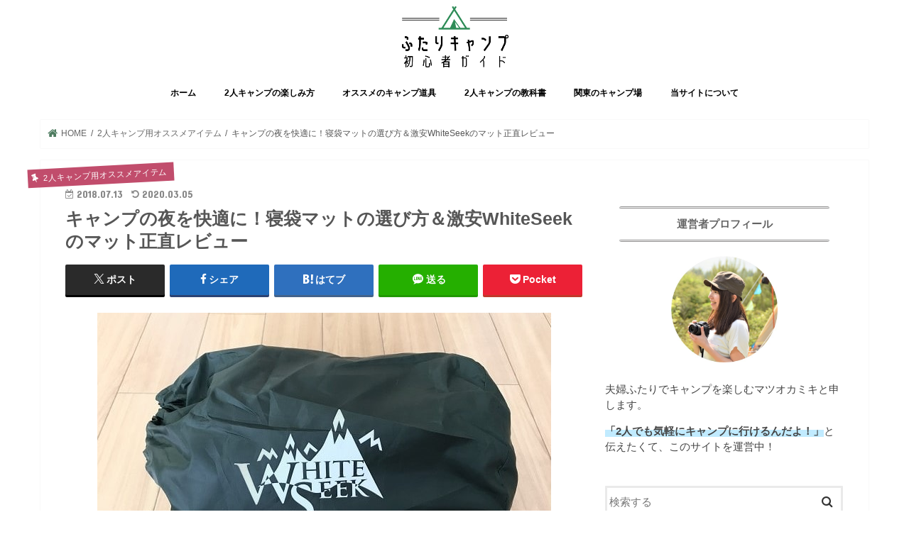

--- FILE ---
content_type: text/html; charset=UTF-8
request_url: https://futaricampguide.com/archives/1129
body_size: 20617
content:
<!doctype html>
<html dir="ltr" lang="ja" prefix="og: https://ogp.me/ns#">

<head>
<meta charset="utf-8">
<meta http-equiv="X-UA-Compatible" content="IE=edge">

<meta name="HandheldFriendly" content="True">
<meta name="MobileOptimized" content="320">
<meta name="viewport" content="width=device-width, initial-scale=1"/>

<link rel="apple-touch-icon" href="https://futaricampguide.com/wp-content/uploads/2018/04/CAMP-logo-1-e1524220623831.png"><link rel="icon" href="https://futaricampguide.com/wp-content/uploads/2018/04/CAMP-logo-e1524220558954.png">
<link rel="pingback" href="https://futaricampguide.com/xmlrpc.php">

<!--[if IE]>
<![endif]-->

<!-- GAタグ -->
<script async src="https://www.googletagmanager.com/gtag/js?id=UA-74427365-7"></script>
<script>
  window.dataLayer = window.dataLayer || [];
  function gtag(){dataLayer.push(arguments);}
  gtag('js', new Date());

  gtag('config', 'UA-74427365-7');
</script>



		<!-- All in One SEO 4.6.5 - aioseo.com -->
		<title>キャンプの夜を快適に！寝袋マットの選び方＆激安WhiteSeekのマット正直レビュー | ２人キャンプ初心者向けガイド</title>
		<meta name="description" content="キャンプの夜、寝袋の下には何を敷いていますか？ わたしは当初銀マットやヨガマットを敷いていたのですが、自動膨張" />
		<meta name="robots" content="max-snippet:-1, max-image-preview:large, max-video-preview:-1" />
		<link rel="canonical" href="https://futaricampguide.com/archives/1129" />
		<meta name="generator" content="All in One SEO (AIOSEO) 4.6.5" />
		<meta property="og:locale" content="ja_JP" />
		<meta property="og:site_name" content="２人キャンプ初心者向けガイド" />
		<meta property="og:type" content="article" />
		<meta property="og:title" content="キャンプの夜を快適に！寝袋マットの選び方＆激安WhiteSeekのマット正直レビュー | ２人キャンプ初心者向けガイド" />
		<meta property="og:description" content="キャンプの夜、寝袋の下には何を敷いていますか？ わたしは当初銀マットやヨガマットを敷いていたのですが、自動膨張" />
		<meta property="og:url" content="https://futaricampguide.com/archives/1129" />
		<meta property="og:image" content="https://futaricampguide.com/wp-content/uploads/2018/07/camp-mat10-min2-min.jpg" />
		<meta property="og:image:secure_url" content="https://futaricampguide.com/wp-content/uploads/2018/07/camp-mat10-min2-min.jpg" />
		<meta property="og:image:width" content="639" />
		<meta property="og:image:height" content="427" />
		<meta property="article:published_time" content="2018-07-13T01:01:47+00:00" />
		<meta property="article:modified_time" content="2020-03-05T05:09:09+00:00" />
		<meta name="twitter:card" content="summary_large_image" />
		<meta name="twitter:site" content="@matsuo_mk" />
		<meta name="twitter:title" content="キャンプの夜を快適に！寝袋マットの選び方＆激安WhiteSeekのマット正直レビュー | ２人キャンプ初心者向けガイド" />
		<meta name="twitter:description" content="キャンプの夜、寝袋の下には何を敷いていますか？ わたしは当初銀マットやヨガマットを敷いていたのですが、自動膨張" />
		<meta name="twitter:creator" content="@matsuo_mk" />
		<meta name="twitter:image" content="https://futaricampguide.com/wp-content/uploads/2018/07/camp-mat10-min2-min.jpg" />
		<meta name="google" content="nositelinkssearchbox" />
		<script type="application/ld+json" class="aioseo-schema">
			{"@context":"https:\/\/schema.org","@graph":[{"@type":"Article","@id":"https:\/\/futaricampguide.com\/archives\/1129#article","name":"\u30ad\u30e3\u30f3\u30d7\u306e\u591c\u3092\u5feb\u9069\u306b\uff01\u5bdd\u888b\u30de\u30c3\u30c8\u306e\u9078\u3073\u65b9\uff06\u6fc0\u5b89WhiteSeek\u306e\u30de\u30c3\u30c8\u6b63\u76f4\u30ec\u30d3\u30e5\u30fc | \uff12\u4eba\u30ad\u30e3\u30f3\u30d7\u521d\u5fc3\u8005\u5411\u3051\u30ac\u30a4\u30c9","headline":"\u30ad\u30e3\u30f3\u30d7\u306e\u591c\u3092\u5feb\u9069\u306b\uff01\u5bdd\u888b\u30de\u30c3\u30c8\u306e\u9078\u3073\u65b9\uff06\u6fc0\u5b89WhiteSeek\u306e\u30de\u30c3\u30c8\u6b63\u76f4\u30ec\u30d3\u30e5\u30fc","author":{"@id":"https:\/\/futaricampguide.com\/archives\/author\/mikimatsuoka#author"},"publisher":{"@id":"https:\/\/futaricampguide.com\/#person"},"image":{"@type":"ImageObject","url":"https:\/\/futaricampguide.com\/wp-content\/uploads\/2018\/07\/camp-mat10-min2-min.jpg","width":639,"height":427},"datePublished":"2018-07-13T10:01:47+09:00","dateModified":"2020-03-05T14:09:09+09:00","inLanguage":"ja","mainEntityOfPage":{"@id":"https:\/\/futaricampguide.com\/archives\/1129#webpage"},"isPartOf":{"@id":"https:\/\/futaricampguide.com\/archives\/1129#webpage"},"articleSection":"2\u4eba\u30ad\u30e3\u30f3\u30d7\u7528\u30aa\u30b9\u30b9\u30e1\u30a2\u30a4\u30c6\u30e0"},{"@type":"BreadcrumbList","@id":"https:\/\/futaricampguide.com\/archives\/1129#breadcrumblist","itemListElement":[{"@type":"ListItem","@id":"https:\/\/futaricampguide.com\/#listItem","position":1,"name":"\u5bb6"}]},{"@type":"Person","@id":"https:\/\/futaricampguide.com\/#person","name":"mikimatsuoka","image":{"@type":"ImageObject","@id":"https:\/\/futaricampguide.com\/archives\/1129#personImage","url":"https:\/\/secure.gravatar.com\/avatar\/7eed7c641a8decfc522d4ff71ee4a2c7?s=96&d=mm&r=g","width":96,"height":96,"caption":"mikimatsuoka"},"sameAs":["matsuo_mk"]},{"@type":"Person","@id":"https:\/\/futaricampguide.com\/archives\/author\/mikimatsuoka#author","url":"https:\/\/futaricampguide.com\/archives\/author\/mikimatsuoka","name":"mikimatsuoka","image":{"@type":"ImageObject","@id":"https:\/\/futaricampguide.com\/archives\/1129#authorImage","url":"https:\/\/secure.gravatar.com\/avatar\/7eed7c641a8decfc522d4ff71ee4a2c7?s=96&d=mm&r=g","width":96,"height":96,"caption":"mikimatsuoka"},"sameAs":["matsuo_mk"]},{"@type":"WebPage","@id":"https:\/\/futaricampguide.com\/archives\/1129#webpage","url":"https:\/\/futaricampguide.com\/archives\/1129","name":"\u30ad\u30e3\u30f3\u30d7\u306e\u591c\u3092\u5feb\u9069\u306b\uff01\u5bdd\u888b\u30de\u30c3\u30c8\u306e\u9078\u3073\u65b9\uff06\u6fc0\u5b89WhiteSeek\u306e\u30de\u30c3\u30c8\u6b63\u76f4\u30ec\u30d3\u30e5\u30fc | \uff12\u4eba\u30ad\u30e3\u30f3\u30d7\u521d\u5fc3\u8005\u5411\u3051\u30ac\u30a4\u30c9","description":"\u30ad\u30e3\u30f3\u30d7\u306e\u591c\u3001\u5bdd\u888b\u306e\u4e0b\u306b\u306f\u4f55\u3092\u6577\u3044\u3066\u3044\u307e\u3059\u304b\uff1f \u308f\u305f\u3057\u306f\u5f53\u521d\u9280\u30de\u30c3\u30c8\u3084\u30e8\u30ac\u30de\u30c3\u30c8\u3092\u6577\u3044\u3066\u3044\u305f\u306e\u3067\u3059\u304c\u3001\u81ea\u52d5\u81a8\u5f35","inLanguage":"ja","isPartOf":{"@id":"https:\/\/futaricampguide.com\/#website"},"breadcrumb":{"@id":"https:\/\/futaricampguide.com\/archives\/1129#breadcrumblist"},"author":{"@id":"https:\/\/futaricampguide.com\/archives\/author\/mikimatsuoka#author"},"creator":{"@id":"https:\/\/futaricampguide.com\/archives\/author\/mikimatsuoka#author"},"image":{"@type":"ImageObject","url":"https:\/\/futaricampguide.com\/wp-content\/uploads\/2018\/07\/camp-mat10-min2-min.jpg","@id":"https:\/\/futaricampguide.com\/archives\/1129\/#mainImage","width":639,"height":427},"primaryImageOfPage":{"@id":"https:\/\/futaricampguide.com\/archives\/1129#mainImage"},"datePublished":"2018-07-13T10:01:47+09:00","dateModified":"2020-03-05T14:09:09+09:00"},{"@type":"WebSite","@id":"https:\/\/futaricampguide.com\/#website","url":"https:\/\/futaricampguide.com\/","name":"\uff12\u4eba\u30ad\u30e3\u30f3\u30d7\u521d\u5fc3\u8005\u5411\u3051\u30ac\u30a4\u30c9","description":"\uff5e\u592b\u5a66\u3084\u30ab\u30c3\u30d7\u30eb\u3067\u306e\u3093\u3073\u308a\u30ad\u30e3\u30f3\u30d7\uff5e","inLanguage":"ja","publisher":{"@id":"https:\/\/futaricampguide.com\/#person"}}]}
		</script>
		<!-- All in One SEO -->

<link rel='dns-prefetch' href='//ajax.googleapis.com' />
<link rel='dns-prefetch' href='//fonts.googleapis.com' />
<link rel='dns-prefetch' href='//maxcdn.bootstrapcdn.com' />
<link rel="alternate" type="application/rss+xml" title="２人キャンプ初心者向けガイド &raquo; フィード" href="https://futaricampguide.com/feed" />
<link rel="alternate" type="application/rss+xml" title="２人キャンプ初心者向けガイド &raquo; コメントフィード" href="https://futaricampguide.com/comments/feed" />
<script type="text/javascript">
/* <![CDATA[ */
window._wpemojiSettings = {"baseUrl":"https:\/\/s.w.org\/images\/core\/emoji\/15.0.3\/72x72\/","ext":".png","svgUrl":"https:\/\/s.w.org\/images\/core\/emoji\/15.0.3\/svg\/","svgExt":".svg","source":{"concatemoji":"https:\/\/futaricampguide.com\/wp-includes\/js\/wp-emoji-release.min.js"}};
/*! This file is auto-generated */
!function(i,n){var o,s,e;function c(e){try{var t={supportTests:e,timestamp:(new Date).valueOf()};sessionStorage.setItem(o,JSON.stringify(t))}catch(e){}}function p(e,t,n){e.clearRect(0,0,e.canvas.width,e.canvas.height),e.fillText(t,0,0);var t=new Uint32Array(e.getImageData(0,0,e.canvas.width,e.canvas.height).data),r=(e.clearRect(0,0,e.canvas.width,e.canvas.height),e.fillText(n,0,0),new Uint32Array(e.getImageData(0,0,e.canvas.width,e.canvas.height).data));return t.every(function(e,t){return e===r[t]})}function u(e,t,n){switch(t){case"flag":return n(e,"\ud83c\udff3\ufe0f\u200d\u26a7\ufe0f","\ud83c\udff3\ufe0f\u200b\u26a7\ufe0f")?!1:!n(e,"\ud83c\uddfa\ud83c\uddf3","\ud83c\uddfa\u200b\ud83c\uddf3")&&!n(e,"\ud83c\udff4\udb40\udc67\udb40\udc62\udb40\udc65\udb40\udc6e\udb40\udc67\udb40\udc7f","\ud83c\udff4\u200b\udb40\udc67\u200b\udb40\udc62\u200b\udb40\udc65\u200b\udb40\udc6e\u200b\udb40\udc67\u200b\udb40\udc7f");case"emoji":return!n(e,"\ud83d\udc26\u200d\u2b1b","\ud83d\udc26\u200b\u2b1b")}return!1}function f(e,t,n){var r="undefined"!=typeof WorkerGlobalScope&&self instanceof WorkerGlobalScope?new OffscreenCanvas(300,150):i.createElement("canvas"),a=r.getContext("2d",{willReadFrequently:!0}),o=(a.textBaseline="top",a.font="600 32px Arial",{});return e.forEach(function(e){o[e]=t(a,e,n)}),o}function t(e){var t=i.createElement("script");t.src=e,t.defer=!0,i.head.appendChild(t)}"undefined"!=typeof Promise&&(o="wpEmojiSettingsSupports",s=["flag","emoji"],n.supports={everything:!0,everythingExceptFlag:!0},e=new Promise(function(e){i.addEventListener("DOMContentLoaded",e,{once:!0})}),new Promise(function(t){var n=function(){try{var e=JSON.parse(sessionStorage.getItem(o));if("object"==typeof e&&"number"==typeof e.timestamp&&(new Date).valueOf()<e.timestamp+604800&&"object"==typeof e.supportTests)return e.supportTests}catch(e){}return null}();if(!n){if("undefined"!=typeof Worker&&"undefined"!=typeof OffscreenCanvas&&"undefined"!=typeof URL&&URL.createObjectURL&&"undefined"!=typeof Blob)try{var e="postMessage("+f.toString()+"("+[JSON.stringify(s),u.toString(),p.toString()].join(",")+"));",r=new Blob([e],{type:"text/javascript"}),a=new Worker(URL.createObjectURL(r),{name:"wpTestEmojiSupports"});return void(a.onmessage=function(e){c(n=e.data),a.terminate(),t(n)})}catch(e){}c(n=f(s,u,p))}t(n)}).then(function(e){for(var t in e)n.supports[t]=e[t],n.supports.everything=n.supports.everything&&n.supports[t],"flag"!==t&&(n.supports.everythingExceptFlag=n.supports.everythingExceptFlag&&n.supports[t]);n.supports.everythingExceptFlag=n.supports.everythingExceptFlag&&!n.supports.flag,n.DOMReady=!1,n.readyCallback=function(){n.DOMReady=!0}}).then(function(){return e}).then(function(){var e;n.supports.everything||(n.readyCallback(),(e=n.source||{}).concatemoji?t(e.concatemoji):e.wpemoji&&e.twemoji&&(t(e.twemoji),t(e.wpemoji)))}))}((window,document),window._wpemojiSettings);
/* ]]> */
</script>
<style id='wp-emoji-styles-inline-css' type='text/css'>

	img.wp-smiley, img.emoji {
		display: inline !important;
		border: none !important;
		box-shadow: none !important;
		height: 1em !important;
		width: 1em !important;
		margin: 0 0.07em !important;
		vertical-align: -0.1em !important;
		background: none !important;
		padding: 0 !important;
	}
</style>
<link rel='stylesheet' id='wp-block-library-css' href='https://futaricampguide.com/wp-includes/css/dist/block-library/style.min.css' type='text/css' media='all' />
<style id='rinkerg-gutenberg-rinker-style-inline-css' type='text/css'>
.wp-block-create-block-block{background-color:#21759b;color:#fff;padding:2px}

</style>
<style id='classic-theme-styles-inline-css' type='text/css'>
/*! This file is auto-generated */
.wp-block-button__link{color:#fff;background-color:#32373c;border-radius:9999px;box-shadow:none;text-decoration:none;padding:calc(.667em + 2px) calc(1.333em + 2px);font-size:1.125em}.wp-block-file__button{background:#32373c;color:#fff;text-decoration:none}
</style>
<style id='global-styles-inline-css' type='text/css'>
body{--wp--preset--color--black: #000000;--wp--preset--color--cyan-bluish-gray: #abb8c3;--wp--preset--color--white: #ffffff;--wp--preset--color--pale-pink: #f78da7;--wp--preset--color--vivid-red: #cf2e2e;--wp--preset--color--luminous-vivid-orange: #ff6900;--wp--preset--color--luminous-vivid-amber: #fcb900;--wp--preset--color--light-green-cyan: #7bdcb5;--wp--preset--color--vivid-green-cyan: #00d084;--wp--preset--color--pale-cyan-blue: #8ed1fc;--wp--preset--color--vivid-cyan-blue: #0693e3;--wp--preset--color--vivid-purple: #9b51e0;--wp--preset--gradient--vivid-cyan-blue-to-vivid-purple: linear-gradient(135deg,rgba(6,147,227,1) 0%,rgb(155,81,224) 100%);--wp--preset--gradient--light-green-cyan-to-vivid-green-cyan: linear-gradient(135deg,rgb(122,220,180) 0%,rgb(0,208,130) 100%);--wp--preset--gradient--luminous-vivid-amber-to-luminous-vivid-orange: linear-gradient(135deg,rgba(252,185,0,1) 0%,rgba(255,105,0,1) 100%);--wp--preset--gradient--luminous-vivid-orange-to-vivid-red: linear-gradient(135deg,rgba(255,105,0,1) 0%,rgb(207,46,46) 100%);--wp--preset--gradient--very-light-gray-to-cyan-bluish-gray: linear-gradient(135deg,rgb(238,238,238) 0%,rgb(169,184,195) 100%);--wp--preset--gradient--cool-to-warm-spectrum: linear-gradient(135deg,rgb(74,234,220) 0%,rgb(151,120,209) 20%,rgb(207,42,186) 40%,rgb(238,44,130) 60%,rgb(251,105,98) 80%,rgb(254,248,76) 100%);--wp--preset--gradient--blush-light-purple: linear-gradient(135deg,rgb(255,206,236) 0%,rgb(152,150,240) 100%);--wp--preset--gradient--blush-bordeaux: linear-gradient(135deg,rgb(254,205,165) 0%,rgb(254,45,45) 50%,rgb(107,0,62) 100%);--wp--preset--gradient--luminous-dusk: linear-gradient(135deg,rgb(255,203,112) 0%,rgb(199,81,192) 50%,rgb(65,88,208) 100%);--wp--preset--gradient--pale-ocean: linear-gradient(135deg,rgb(255,245,203) 0%,rgb(182,227,212) 50%,rgb(51,167,181) 100%);--wp--preset--gradient--electric-grass: linear-gradient(135deg,rgb(202,248,128) 0%,rgb(113,206,126) 100%);--wp--preset--gradient--midnight: linear-gradient(135deg,rgb(2,3,129) 0%,rgb(40,116,252) 100%);--wp--preset--font-size--small: 13px;--wp--preset--font-size--medium: 20px;--wp--preset--font-size--large: 36px;--wp--preset--font-size--x-large: 42px;--wp--preset--spacing--20: 0.44rem;--wp--preset--spacing--30: 0.67rem;--wp--preset--spacing--40: 1rem;--wp--preset--spacing--50: 1.5rem;--wp--preset--spacing--60: 2.25rem;--wp--preset--spacing--70: 3.38rem;--wp--preset--spacing--80: 5.06rem;--wp--preset--shadow--natural: 6px 6px 9px rgba(0, 0, 0, 0.2);--wp--preset--shadow--deep: 12px 12px 50px rgba(0, 0, 0, 0.4);--wp--preset--shadow--sharp: 6px 6px 0px rgba(0, 0, 0, 0.2);--wp--preset--shadow--outlined: 6px 6px 0px -3px rgba(255, 255, 255, 1), 6px 6px rgba(0, 0, 0, 1);--wp--preset--shadow--crisp: 6px 6px 0px rgba(0, 0, 0, 1);}:where(.is-layout-flex){gap: 0.5em;}:where(.is-layout-grid){gap: 0.5em;}body .is-layout-flex{display: flex;}body .is-layout-flex{flex-wrap: wrap;align-items: center;}body .is-layout-flex > *{margin: 0;}body .is-layout-grid{display: grid;}body .is-layout-grid > *{margin: 0;}:where(.wp-block-columns.is-layout-flex){gap: 2em;}:where(.wp-block-columns.is-layout-grid){gap: 2em;}:where(.wp-block-post-template.is-layout-flex){gap: 1.25em;}:where(.wp-block-post-template.is-layout-grid){gap: 1.25em;}.has-black-color{color: var(--wp--preset--color--black) !important;}.has-cyan-bluish-gray-color{color: var(--wp--preset--color--cyan-bluish-gray) !important;}.has-white-color{color: var(--wp--preset--color--white) !important;}.has-pale-pink-color{color: var(--wp--preset--color--pale-pink) !important;}.has-vivid-red-color{color: var(--wp--preset--color--vivid-red) !important;}.has-luminous-vivid-orange-color{color: var(--wp--preset--color--luminous-vivid-orange) !important;}.has-luminous-vivid-amber-color{color: var(--wp--preset--color--luminous-vivid-amber) !important;}.has-light-green-cyan-color{color: var(--wp--preset--color--light-green-cyan) !important;}.has-vivid-green-cyan-color{color: var(--wp--preset--color--vivid-green-cyan) !important;}.has-pale-cyan-blue-color{color: var(--wp--preset--color--pale-cyan-blue) !important;}.has-vivid-cyan-blue-color{color: var(--wp--preset--color--vivid-cyan-blue) !important;}.has-vivid-purple-color{color: var(--wp--preset--color--vivid-purple) !important;}.has-black-background-color{background-color: var(--wp--preset--color--black) !important;}.has-cyan-bluish-gray-background-color{background-color: var(--wp--preset--color--cyan-bluish-gray) !important;}.has-white-background-color{background-color: var(--wp--preset--color--white) !important;}.has-pale-pink-background-color{background-color: var(--wp--preset--color--pale-pink) !important;}.has-vivid-red-background-color{background-color: var(--wp--preset--color--vivid-red) !important;}.has-luminous-vivid-orange-background-color{background-color: var(--wp--preset--color--luminous-vivid-orange) !important;}.has-luminous-vivid-amber-background-color{background-color: var(--wp--preset--color--luminous-vivid-amber) !important;}.has-light-green-cyan-background-color{background-color: var(--wp--preset--color--light-green-cyan) !important;}.has-vivid-green-cyan-background-color{background-color: var(--wp--preset--color--vivid-green-cyan) !important;}.has-pale-cyan-blue-background-color{background-color: var(--wp--preset--color--pale-cyan-blue) !important;}.has-vivid-cyan-blue-background-color{background-color: var(--wp--preset--color--vivid-cyan-blue) !important;}.has-vivid-purple-background-color{background-color: var(--wp--preset--color--vivid-purple) !important;}.has-black-border-color{border-color: var(--wp--preset--color--black) !important;}.has-cyan-bluish-gray-border-color{border-color: var(--wp--preset--color--cyan-bluish-gray) !important;}.has-white-border-color{border-color: var(--wp--preset--color--white) !important;}.has-pale-pink-border-color{border-color: var(--wp--preset--color--pale-pink) !important;}.has-vivid-red-border-color{border-color: var(--wp--preset--color--vivid-red) !important;}.has-luminous-vivid-orange-border-color{border-color: var(--wp--preset--color--luminous-vivid-orange) !important;}.has-luminous-vivid-amber-border-color{border-color: var(--wp--preset--color--luminous-vivid-amber) !important;}.has-light-green-cyan-border-color{border-color: var(--wp--preset--color--light-green-cyan) !important;}.has-vivid-green-cyan-border-color{border-color: var(--wp--preset--color--vivid-green-cyan) !important;}.has-pale-cyan-blue-border-color{border-color: var(--wp--preset--color--pale-cyan-blue) !important;}.has-vivid-cyan-blue-border-color{border-color: var(--wp--preset--color--vivid-cyan-blue) !important;}.has-vivid-purple-border-color{border-color: var(--wp--preset--color--vivid-purple) !important;}.has-vivid-cyan-blue-to-vivid-purple-gradient-background{background: var(--wp--preset--gradient--vivid-cyan-blue-to-vivid-purple) !important;}.has-light-green-cyan-to-vivid-green-cyan-gradient-background{background: var(--wp--preset--gradient--light-green-cyan-to-vivid-green-cyan) !important;}.has-luminous-vivid-amber-to-luminous-vivid-orange-gradient-background{background: var(--wp--preset--gradient--luminous-vivid-amber-to-luminous-vivid-orange) !important;}.has-luminous-vivid-orange-to-vivid-red-gradient-background{background: var(--wp--preset--gradient--luminous-vivid-orange-to-vivid-red) !important;}.has-very-light-gray-to-cyan-bluish-gray-gradient-background{background: var(--wp--preset--gradient--very-light-gray-to-cyan-bluish-gray) !important;}.has-cool-to-warm-spectrum-gradient-background{background: var(--wp--preset--gradient--cool-to-warm-spectrum) !important;}.has-blush-light-purple-gradient-background{background: var(--wp--preset--gradient--blush-light-purple) !important;}.has-blush-bordeaux-gradient-background{background: var(--wp--preset--gradient--blush-bordeaux) !important;}.has-luminous-dusk-gradient-background{background: var(--wp--preset--gradient--luminous-dusk) !important;}.has-pale-ocean-gradient-background{background: var(--wp--preset--gradient--pale-ocean) !important;}.has-electric-grass-gradient-background{background: var(--wp--preset--gradient--electric-grass) !important;}.has-midnight-gradient-background{background: var(--wp--preset--gradient--midnight) !important;}.has-small-font-size{font-size: var(--wp--preset--font-size--small) !important;}.has-medium-font-size{font-size: var(--wp--preset--font-size--medium) !important;}.has-large-font-size{font-size: var(--wp--preset--font-size--large) !important;}.has-x-large-font-size{font-size: var(--wp--preset--font-size--x-large) !important;}
.wp-block-navigation a:where(:not(.wp-element-button)){color: inherit;}
:where(.wp-block-post-template.is-layout-flex){gap: 1.25em;}:where(.wp-block-post-template.is-layout-grid){gap: 1.25em;}
:where(.wp-block-columns.is-layout-flex){gap: 2em;}:where(.wp-block-columns.is-layout-grid){gap: 2em;}
.wp-block-pullquote{font-size: 1.5em;line-height: 1.6;}
</style>
<link rel='stylesheet' id='toc-screen-css' href='https://futaricampguide.com/wp-content/plugins/table-of-contents-plus/screen.min.css' type='text/css' media='all' />
<link rel='stylesheet' id='yyi_rinker_stylesheet-css' href='https://futaricampguide.com/wp-content/plugins/yyi-rinker/css/style.css?v=1.11.1' type='text/css' media='all' />
<link rel='stylesheet' id='style-css' href='https://futaricampguide.com/wp-content/themes/jstork/style.css' type='text/css' media='all' />
<link rel='stylesheet' id='slick-css' href='https://futaricampguide.com/wp-content/themes/jstork/library/css/slick.css' type='text/css' media='all' />
<link rel='stylesheet' id='shortcode-css' href='https://futaricampguide.com/wp-content/themes/jstork/library/css/shortcode.css' type='text/css' media='all' />
<link rel='stylesheet' id='gf_Concert-css' href='//fonts.googleapis.com/css?family=Concert+One' type='text/css' media='all' />
<link rel='stylesheet' id='gf_Lato-css' href='//fonts.googleapis.com/css?family=Lato' type='text/css' media='all' />
<link rel='stylesheet' id='fontawesome-css' href='//maxcdn.bootstrapcdn.com/font-awesome/4.7.0/css/font-awesome.min.css' type='text/css' media='all' />
<link rel='stylesheet' id='remodal-css' href='https://futaricampguide.com/wp-content/themes/jstork/library/css/remodal.css' type='text/css' media='all' />
<script type="text/javascript" src="//ajax.googleapis.com/ajax/libs/jquery/1.12.4/jquery.min.js" id="jquery-js"></script>
<link rel="https://api.w.org/" href="https://futaricampguide.com/wp-json/" /><link rel="alternate" type="application/json" href="https://futaricampguide.com/wp-json/wp/v2/posts/1129" /><link rel="EditURI" type="application/rsd+xml" title="RSD" href="https://futaricampguide.com/xmlrpc.php?rsd" />
<link rel="alternate" type="application/json+oembed" href="https://futaricampguide.com/wp-json/oembed/1.0/embed?url=https%3A%2F%2Ffutaricampguide.com%2Farchives%2F1129" />
<link rel="alternate" type="text/xml+oembed" href="https://futaricampguide.com/wp-json/oembed/1.0/embed?url=https%3A%2F%2Ffutaricampguide.com%2Farchives%2F1129&#038;format=xml" />
<style>
.yyi-rinker-images {
    display: flex;
    justify-content: center;
    align-items: center;
    position: relative;

}
div.yyi-rinker-image img.yyi-rinker-main-img.hidden {
    display: none;
}

.yyi-rinker-images-arrow {
    cursor: pointer;
    position: absolute;
    top: 50%;
    display: block;
    margin-top: -11px;
    opacity: 0.6;
    width: 22px;
}

.yyi-rinker-images-arrow-left{
    left: -10px;
}
.yyi-rinker-images-arrow-right{
    right: -10px;
}

.yyi-rinker-images-arrow-left.hidden {
    display: none;
}

.yyi-rinker-images-arrow-right.hidden {
    display: none;
}
div.yyi-rinker-contents.yyi-rinker-design-tate  div.yyi-rinker-box{
    flex-direction: column;
}

div.yyi-rinker-contents.yyi-rinker-design-slim div.yyi-rinker-box .yyi-rinker-links {
    flex-direction: column;
}

div.yyi-rinker-contents.yyi-rinker-design-slim div.yyi-rinker-info {
    width: 100%;
}

div.yyi-rinker-contents.yyi-rinker-design-slim .yyi-rinker-title {
    text-align: center;
}

div.yyi-rinker-contents.yyi-rinker-design-slim .yyi-rinker-links {
    text-align: center;
}
div.yyi-rinker-contents.yyi-rinker-design-slim .yyi-rinker-image {
    margin: auto;
}

div.yyi-rinker-contents.yyi-rinker-design-slim div.yyi-rinker-info ul.yyi-rinker-links li {
	align-self: stretch;
}
div.yyi-rinker-contents.yyi-rinker-design-slim div.yyi-rinker-box div.yyi-rinker-info {
	padding: 0;
}
div.yyi-rinker-contents.yyi-rinker-design-slim div.yyi-rinker-box {
	flex-direction: column;
	padding: 14px 5px 0;
}

.yyi-rinker-design-slim div.yyi-rinker-box div.yyi-rinker-info {
	text-align: center;
}

.yyi-rinker-design-slim div.price-box span.price {
	display: block;
}

div.yyi-rinker-contents.yyi-rinker-design-slim div.yyi-rinker-info div.yyi-rinker-title a{
	font-size:16px;
}

div.yyi-rinker-contents.yyi-rinker-design-slim ul.yyi-rinker-links li.amazonkindlelink:before,  div.yyi-rinker-contents.yyi-rinker-design-slim ul.yyi-rinker-links li.amazonlink:before,  div.yyi-rinker-contents.yyi-rinker-design-slim ul.yyi-rinker-links li.rakutenlink:before, div.yyi-rinker-contents.yyi-rinker-design-slim ul.yyi-rinker-links li.yahoolink:before, div.yyi-rinker-contents.yyi-rinker-design-slim ul.yyi-rinker-links li.mercarilink:before {
	font-size:12px;
}

div.yyi-rinker-contents.yyi-rinker-design-slim ul.yyi-rinker-links li a {
	font-size: 13px;
}
.entry-content ul.yyi-rinker-links li {
	padding: 0;
}

div.yyi-rinker-contents .yyi-rinker-attention.attention_desing_right_ribbon {
    width: 89px;
    height: 91px;
    position: absolute;
    top: -1px;
    right: -1px;
    left: auto;
    overflow: hidden;
}

div.yyi-rinker-contents .yyi-rinker-attention.attention_desing_right_ribbon span {
    display: inline-block;
    width: 146px;
    position: absolute;
    padding: 4px 0;
    left: -13px;
    top: 12px;
    text-align: center;
    font-size: 12px;
    line-height: 24px;
    -webkit-transform: rotate(45deg);
    transform: rotate(45deg);
    box-shadow: 0 1px 3px rgba(0, 0, 0, 0.2);
}

div.yyi-rinker-contents .yyi-rinker-attention.attention_desing_right_ribbon {
    background: none;
}
.yyi-rinker-attention.attention_desing_right_ribbon .yyi-rinker-attention-after,
.yyi-rinker-attention.attention_desing_right_ribbon .yyi-rinker-attention-before{
display:none;
}
div.yyi-rinker-use-right_ribbon div.yyi-rinker-title {
    margin-right: 2rem;
}

				</style><style type="text/css">
body{color: #565656;}
a, #breadcrumb li.bc_homelink a::before, .authorbox .author_sns li a::before{color: #4e7c60;}
a:hover{color: #c0d897;}
.article-footer .post-categories li a,.article-footer .tags a,.accordionBtn{  background: #4e7c60;  border-color: #4e7c60;}
.article-footer .tags a{color:#4e7c60; background: none;}
.article-footer .post-categories li a:hover,.article-footer .tags a:hover,.accordionBtn.active{ background:#c0d897;  border-color:#c0d897;}
input[type="text"],input[type="password"],input[type="datetime"],input[type="datetime-local"],input[type="date"],input[type="month"],input[type="time"],input[type="week"],input[type="number"],input[type="email"],input[type="url"],input[type="search"],input[type="tel"],input[type="color"],select,textarea,.field { background-color: #ffffff;}
.header{color: #ffffff;}
.bgfull .header,.header.bg,.header #inner-header,.menu-sp{background: #ffffff;}
#logo a{color: #ffffff;}
#g_nav .nav li a,.nav_btn,.menu-sp a,.menu-sp a,.menu-sp > ul:after{color: #000000;}
#logo a:hover,#g_nav .nav li a:hover,.nav_btn:hover{color:#2e8b57;}
@media only screen and (min-width: 768px) {
.nav > li > a:after{background: #2e8b57;}
.nav ul {background: #8c8c8c;}
#g_nav .nav li ul.sub-menu li a{color: #ffffff;}
}
@media only screen and (max-width: 1165px) {
.site_description{background: #ffffff; color: #ffffff;}
}
#inner-content, #breadcrumb, .entry-content blockquote:before, .entry-content blockquote:after{background: #ffffff}
.top-post-list .post-list:before{background: #4e7c60;}
.widget li a:after{color: #4e7c60;}
.entry-content h2,.widgettitle,.accordion::before{background: #8fbc8f; color: #ffffff;}
.entry-content h3{border-color: #8fbc8f;}
.h_boader .entry-content h2{border-color: #8fbc8f; color: #565656;}
.h_balloon .entry-content h2:after{border-top-color: #8fbc8f;}
.entry-content ul li:before{ background: #8fbc8f;}
.entry-content ol li:before{ background: #8fbc8f;}
.post-list-card .post-list .eyecatch .cat-name,.top-post-list .post-list .eyecatch .cat-name,.byline .cat-name,.single .authorbox .author-newpost li .cat-name,.related-box li .cat-name,.carouselwrap .cat-name,.eyecatch .cat-name{background: #c14d6c; color:  #ffffff;}
ul.wpp-list li a:before{background: #8fbc8f; color: #ffffff;}
.readmore a{border:1px solid #4e7c60;color:#4e7c60;}
.readmore a:hover{background:#4e7c60;color:#fff;}
.btn-wrap a{background: #4e7c60;border: 1px solid #4e7c60;}
.btn-wrap a:hover{background: #c0d897;border-color: #c0d897;}
.btn-wrap.simple a{border:1px solid #4e7c60;color:#4e7c60;}
.btn-wrap.simple a:hover{background:#4e7c60;}
.blue-btn, .comment-reply-link, #submit { background-color: #4e7c60; }
.blue-btn:hover, .comment-reply-link:hover, #submit:hover, .blue-btn:focus, .comment-reply-link:focus, #submit:focus {background-color: #c0d897; }
#sidebar1{color: #444444;}
.widget:not(.widget_text) a{color:#666666;}
.widget:not(.widget_text) a:hover{color:#c0d897;}
.bgfull #footer-top,#footer-top .inner,.cta-inner{background-color: #8c8c8c; color: #ffffff;}
.footer a,#footer-top a{color: #ffffff;}
#footer-top .widgettitle{color: #ffffff;}
.bgfull .footer,.footer.bg,.footer .inner {background-color: #8c8c8c;color: #ffffff;}
.footer-links li a:before{ color: #ffffff;}
.pagination a, .pagination span,.page-links a{border-color: #4e7c60; color: #4e7c60;}
.pagination .current,.pagination .current:hover,.page-links ul > li > span{background-color: #4e7c60; border-color: #4e7c60;}
.pagination a:hover, .pagination a:focus,.page-links a:hover, .page-links a:focus{background-color: #4e7c60; color: #fff;}
</style>
<style type="text/css" id="custom-background-css">
body.custom-background { background-color: #ffffff; }
</style>
	<link rel="icon" href="https://futaricampguide.com/wp-content/uploads/2018/04/CAMP-logo3-150x150.png" sizes="32x32" />
<link rel="icon" href="https://futaricampguide.com/wp-content/uploads/2018/04/CAMP-logo3.png" sizes="192x192" />
<link rel="apple-touch-icon" href="https://futaricampguide.com/wp-content/uploads/2018/04/CAMP-logo3.png" />
<meta name="msapplication-TileImage" content="https://futaricampguide.com/wp-content/uploads/2018/04/CAMP-logo3.png" />
		<style type="text/css" id="wp-custom-css">
			/*
ここに独自の CSS を追加することができます。

詳しくは上のヘルプアイコンをクリックしてください。
*/

/*
強調マーカー
*/
strong {
background: linear-gradient(transparent 40%, #c1ebff 40%);
}

/*--------------------------------------
  ヨメレバ・カエレバ（レスポンシブ）
--------------------------------------*/
.booklink-box, .kaerebalink-box{
    padding:25px;
    margin-bottom: 10px;
    border:double #CCC;
    overflow: hidden;
    font-size:small;
}
.booklink-image, .kaerebalink-image{
    margin:0 15px 0 0;
    float:left;
    min-width: 160px;
    text-align: center;
}
.booklink-image img, .kaerebalink-image img{
    margin:0 auto;
    text-align:center;
}
.booklink-info, .kaerebalink-info{
    margin:0;
    line-height:120%;
    overflow: hidden;
}
.booklink-name, .kaerebalink-name{
    margin-bottom:24px;
    line-height:1.5em;
}
.booklink-powered-date, .kaerebalink-powered-date{
     font-size:8px;
     margin-top:10px;
     font-family:verdana;
     line-height:120%;
}
.booklink-detail, .kaerebalink-detail{font-size: 12px;}
.booklink-powered-date, .kaerebalink-detail{margin-bottom:15px;}
.booklink-link2, .kaerebalink-link1{margin-top:10px;}
.booklink-link2 a,
.kaerebalink-link1 a{
    width:30%;
    -moz-border-radius:5px;
    -webkit-border-radius:5px;
    border-radius:5px;
    display:inline-block;
    margin:5px 2px 0 0;
    padding:10px 1px;
    text-align:center;
    float:left;
    text-decoration:none;
    font-weight:800;
    text-shadow:1px 1px 1px #dcdcdc;
    font-size:12px;
    color: #fff !important;
}
.booklink-link2 a:hover,
.kaerebalink-link1 a:hover{opacity: 0.6;}
.booklink-link2 a:active
.kaerebalink-link1 a:active{
    position:relative;
    top:1px;
}
/*ボタンを変えるときはここから*/
.shoplinkamazon a{color:#FF9901 !important;border: 1px solid #FF9901 !important;}
.shoplinkrakuten a{color:#c20004 !important;border: 1px solid #c20004 !important;}
.shoplinkkindle a{color:#007dcd !important;border: 1px solid #007dcd !important;}
.shoplinkkakakucom a{color:#314995 !important;border: 1px solid #314995;}
.shoplinkyahoo a{color:#7b0099 !important;border: 1px solid #7b0099 !important;}
/*ここまでを変更*/
.shoplinkyahoo img{display:none;}
.shoplinkyahoo a{font-size:10px;}
.booklink-footer{display: none;}
.shoplinkrakuten img{display:none;}
.shoplinkamazon img{display:none;}
.shoplinkkindle img{display:none;}

@media screen and (max-width: 680px) {
.booklink-box, .kaerebalink-box{padding:15px;}
.booklink-image, .kaerebalink-image{
    width: 100px !important;
    min-width: initial;
}
.booklink-name > a, .kaerebalink-name > a{
    font-size: 15px;
    font-weight: bold;
}
.booklink-name, .kaerebalink-name{margin-bottom:12px;}
.booklink-powered-date, .kaerebalink-powered-date{margin-top:5px;}
.booklink-link2 a,
.kaerebalink-link1 a{
    width:calc(100% - 4px);
    -moz-border-radius:5px;
    -webkit-border-radius:5px;
    border-radius:5px;
    margin: 2px 0px;
    padding:10px 0px;
}
}


/* カッテネ */
.kattene {
  border: 1px solid rgba(0, 0, 0, 0.1);
  border-radius: 3px;
  padding: 10px;
  margin-bottom: 1em;
  box-sizing: border-box; }

.kattene__imgpart {
  text-align: center; }

  .kattene__imgpart img {
    -webkit-box-shadow: 0px 5px 15px -5px rgba(0, 0, 0, 0.8);
    -moz-box-shadow: 0px 5px 15px -5px rgba(0, 0, 0, 0.8);
    box-shadow: 0px 5px 15px -5px rgba(0, 0, 0, 0.8);
    -o-box-shadow: 0px 5px 15px -5px rgba(0, 0, 0, 0.8);
    -ms-box-shadow: 0px 5px 15px -5px rgba(0, 0, 0, 0.8); }

.kattene__description {
  font-size: 0.8em; }

.kattene__btns {
  width: 100%;
  margin-top: 1.2em; }

  .kattene__btns:after {
    display: block;
    clear: both;
    height: 0px;
    visibility: hidden;
    content: "."; }

  .kattene__btns > div {
    float: left;
    margin-bottom: 5px; }

  .kattene__btns .btn {
    width: 100%;
    padding-left: 0;
    padding-right: 0;
   }

  .kattene__btns.__three > div {
    width: 32.66667%; }

    .kattene__btns.__three > div:not(:last-child) {
      margin-right: 1%; }

  .kattene__btns.__two > div {
    width: 49.5%; }

    .kattene__btns.__two > div:nth-child(odd) {
      margin-right: 1%; }

@media screen and (max-width: 900px) {

  .kattene__btns.__four > div {
    width: 49.5%; }

    .kattene__btns.__four > div:nth-child(odd) {
      margin-right: 1%; }

  .kattene__btns.__one > div {
    width: 50%;
    margin-left: 25%; } }
@media screen and (min-width: 901px) {

  .kattene {
    display: table;
    width: 100%; }

  .kattene__imgpart {
    display: table-cell;
    width: 20%; }

  .kattene__infopart {
    display: table-cell;
    vertical-align: top;
    position: relative;
    padding-left: 10px;
    width: 80%; }

  .kattene__btns {
    position: absolute;
    bottom: 0;
    box-sizing: border-box;
    padding-right: 10px; }

    .kattene__btns.__four > div {
      width: 24.25%; }

      .kattene__btns.__four > div:not(:last-child) {
        margin-right: 1%; }

    .kattene__btns.__two > div {
      width: 49.5%; }

      .kattene__btns.__two > div:not(:last-child) {
        margin-right: 1%; }

    .kattene__btns.__one > div {
      width: 49.5%;
      float: right; } }

.btn {
  appearance: none;
  background-color: #54c0d1;
  border: 0;
  border-radius: 0;
  color: #fff;
  cursor: pointer;
  display: inline-block;
  font-family: "Hiragino Kaku Gothic ProN", Meiryo, sans-serif;
  font-size: 1em;
  -webkit-font-smoothing: antialiased;
  font-weight: 600;
  line-height: 1;
  padding: 0.75em 1.5em;
  text-decoration: none;
  transition: background-color 150ms ease;
  user-select: none;
  vertical-align: middle;
  white-space: nowrap; }

  .btn:hover, .btn:focus {
    background-color: #439aa7;
    color: #fff; }

  .btn:disabled {
    cursor: not-allowed;
    opacity: 0.5; }

    .btn:disabled:hover {
      background-color: #54c0d1; }

.btn.__small {
  padding: 0.55em;
  font-size: 0.9em; }

.btn.__orange {
  background-color: #FF9901;
  -webkit-box-shadow: 0 5px 0 #cc7a01;
  -moz-box-shadow: 0 5px 0 #cc7a01;
  box-shadow: 0 5px 0 #cc7a01;
  -o-box-shadow: 0 5px 0 #cc7a01;
  -ms-box-shadow: 0 5px 0 #cc7a01;
  margin-bottom: 5px;
  border-radius: 3px;
  text-align: center; }

  .btn.__orange:hover {
    background-color: #cc7a01; }

  .btn.__orange i {
    font-weight: bold; }

    .btn.__orange i:before {
      vertical-align: middle;
      font-size: 1.2em;
      margin-right: 0.2em; }

.btn.__blue {
  background-color: #007dcd;
  -webkit-box-shadow: 0 5px 0 #0064a4;
  -moz-box-shadow: 0 5px 0 #0064a4;
  box-shadow: 0 5px 0 #0064a4;
  -o-box-shadow: 0 5px 0 #0064a4;
  -ms-box-shadow: 0 5px 0 #0064a4;
  margin-bottom: 5px;
  border-radius: 3px;
  text-align: center; }

  .btn.__blue:hover {
    background-color: #0064a4; }

  .btn.__blue i {
    font-weight: bold; }

    .btn.__blue i:before {
      vertical-align: middle;
      font-size: 1.2em;
      margin-right: 0.2em; }

.btn.__red {
  background-color: #c20004;
  -webkit-box-shadow: 0 5px 0 #9b0003;
  -moz-box-shadow: 0 5px 0 #9b0003;
  box-shadow: 0 5px 0 #9b0003;
  -o-box-shadow: 0 5px 0 #9b0003;
  -ms-box-shadow: 0 5px 0 #9b0003;
  margin-bottom: 5px;
  border-radius: 3px;
  text-align: center; }

  .btn.__red:hover {
    background-color: #9b0003; }

  .btn.__red i {
    font-weight: bold; }

    .btn.__red i:before {
      vertical-align: middle;
      font-size: 1.2em;
      margin-right: 0.2em; }

.btn.__green {
  background-color: #0BBD80;
  -webkit-box-shadow: 0 5px 0 #099766;
  -moz-box-shadow: 0 5px 0 #099766;
  box-shadow: 0 5px 0 #099766;
  -o-box-shadow: 0 5px 0 #099766;
  -ms-box-shadow: 0 5px 0 #099766;
  margin-bottom: 5px;
  border-radius: 3px;
  text-align: center; }

  .btn.__green:hover {
    background-color: #099766; }

  .btn.__green i {
    font-weight: bold; }

    .btn.__green i:before {
      vertical-align: middle;
      font-size: 1.2em;
      margin-right: 0.2em; }

/*--------------------------------/*--------------------------------------
 見出しのデザイン変更
--------------------------------------*/
.entry-content h2{
border-top: double 3px #8e8d8d!important;
border-bottom: double 3px #8e8d8d !important;
/* 線の種類（二重線）太さ 色 */
margin: 30px 0px 20px;
}

.entry-content h3 {
padding: 0.15em 0.5em;/*上下 左右の余白*/
background: transparent;/*背景透明に*/
border-left: solid 6px #778899 !important;/*左線*/
}

/*--------------------------------------
 ウィジェット見出しのデザイン変更
--------------------------------------*/
.widgettitle {
	background: #ffffff;
	color: #636363;
	text-align: center;
border-top: double 3px #8e8d8d!important;
border-bottom: double 3px #8e8d8d !important;
/* 線の種類（二重線）太さ 色 */
margin: 30px 20px 20px;
}

/*--------------------------------------
　表の横スクロール
--------------------------------------*/
@media only screen and (max-width: 480px) {
.tscroll table{
 width:100%;
 margin-bottom: .5em;
}
.tscroll{
 overflow: auto;
 margin-bottom: 2em;
}
.tscroll::-webkit-scrollbar{
 height: 5px;
}
.tscroll::-webkit-scrollbar-track{
 background: #F1F1F1;
}
.tscroll::-webkit-scrollbar-thumb {
 background: #BCBCBC;
}
}		</style>
		</head>

<body data-rsssl=1 class="post-template-default single single-post postid-1129 single-format-standard custom-background bgfull pannavi_on h_boader sidebarright date_on">
	<div id="container">

<header class="header animated fadeIn headercenter" role="banner">
<div id="inner-header" class="wrap cf">
<div id="logo" class="gf ">
<p class="h1 img"><a href="https://futaricampguide.com"><img src="https://futaricampguide.com/wp-content/uploads/2018/12/ふたりキャンプ.png" alt="２人キャンプ初心者向けガイド"></a></p>
</div>


<nav id="g_nav" role="navigation">
<ul id="menu-%e3%83%a1%e3%83%8b%e3%83%a5%e3%83%bc%e3%83%90%e3%83%bc" class="nav top-nav cf"><li id="menu-item-31" class="menu-item menu-item-type-custom menu-item-object-custom menu-item-home menu-item-31"><a href="https://futaricampguide.com">ホーム</a></li>
<li id="menu-item-32" class="menu-item menu-item-type-post_type menu-item-object-page menu-item-32"><a href="https://futaricampguide.com/howtoenjoy-futaricamp"><center>2人キャンプの楽しみ方</center></a></li>
<li id="menu-item-33" class="menu-item menu-item-type-post_type menu-item-object-page menu-item-33"><a href="https://futaricampguide.com/campgoods">オススメのキャンプ道具</a></li>
<li id="menu-item-34" class="menu-item menu-item-type-post_type menu-item-object-page menu-item-34"><a href="https://futaricampguide.com/howtocampforbeginner">2人キャンプの教科書</a></li>
<li id="menu-item-35" class="menu-item menu-item-type-post_type menu-item-object-page menu-item-35"><a href="https://futaricampguide.com/campsite-recomend">関東のキャンプ場</a></li>
<li id="menu-item-36" class="menu-item menu-item-type-post_type menu-item-object-page menu-item-36"><a href="https://futaricampguide.com/about-futaricampguide">当サイトについて</a></li>
</ul></nav>

<a href="#spnavi" data-remodal-target="spnavi" class="nav_btn"><span class="text gf">menu</span></a>



</div>
</header>

<div class="remodal" data-remodal-id="spnavi" data-remodal-options="hashTracking:false">
<button data-remodal-action="close" class="remodal-close"><span class="text gf">CLOSE</span></button>
<div id="categories-3" class="widget widget_categories"><h4 class="widgettitle"><span>カテゴリー</span></h4>
			<ul>
					<li class="cat-item cat-item-5"><a href="https://futaricampguide.com/archives/category/%e3%80%90%e5%88%9d%e5%bf%83%e8%80%85%e5%90%91%e3%81%91%e3%80%91%e3%82%ad%e3%83%a3%e3%83%b3%e3%83%97%e3%81%ae%e6%95%99%e7%a7%91%e6%9b%b8">【初心者向け】キャンプの教科書</a>
</li>
	<li class="cat-item cat-item-3"><a href="https://futaricampguide.com/archives/category/2%e4%ba%ba%e3%82%ad%e3%83%a3%e3%83%b3%e3%83%97%e3%81%ae%e6%a5%bd%e3%81%97%e3%81%bf%e6%96%b9">2人キャンプの楽しみ方</a>
</li>
	<li class="cat-item cat-item-7"><a href="https://futaricampguide.com/archives/category/2%e4%ba%ba%e3%82%ad%e3%83%a3%e3%83%b3%e3%83%97%e7%94%a8%e3%82%aa%e3%82%b9%e3%82%b9%e3%83%a1%e3%82%a2%e3%82%a4%e3%83%86%e3%83%a0">2人キャンプ用オススメアイテム</a>
</li>
	<li class="cat-item cat-item-9"><a href="https://futaricampguide.com/archives/category/%e3%81%9d%e3%81%ae%e4%bb%96%e3%81%ae%e3%82%a2%e3%82%a4%e3%83%86%e3%83%a0">その他のアイテム</a>
</li>
	<li class="cat-item cat-item-6"><a href="https://futaricampguide.com/archives/category/%e6%9d%b1%e4%ba%ac%e8%bf%91%e9%83%8a%e3%81%ae%e3%82%aa%e3%82%b9%e3%82%b9%e3%83%a1%e3%82%ad%e3%83%a3%e3%83%b3%e3%83%97%e5%a0%b4">東京近郊のオススメキャンプ場</a>
</li>
			</ul>

			</div><button data-remodal-action="close" class="remodal-close"><span class="text gf">CLOSE</span></button>
</div>










<div id="breadcrumb" class="breadcrumb inner wrap cf"><ul itemscope itemtype="http://schema.org/BreadcrumbList"><li itemprop="itemListElement" itemscope itemtype="http://schema.org/ListItem" class="bc_homelink"><a itemprop="item" href="https://futaricampguide.com/"><span itemprop="name"> HOME</span></a><meta itemprop="position" content="1" /></li><li itemprop="itemListElement" itemscope itemtype="http://schema.org/ListItem"><a itemprop="item" href="https://futaricampguide.com/archives/category/2%e4%ba%ba%e3%82%ad%e3%83%a3%e3%83%b3%e3%83%97%e7%94%a8%e3%82%aa%e3%82%b9%e3%82%b9%e3%83%a1%e3%82%a2%e3%82%a4%e3%83%86%e3%83%a0"><span itemprop="name">2人キャンプ用オススメアイテム</span></a><meta itemprop="position" content="2" /></li><li itemprop="itemListElement" itemscope itemtype="http://schema.org/ListItem" class="bc_posttitle"><span itemprop="name">キャンプの夜を快適に！寝袋マットの選び方＆激安WhiteSeekのマット正直レビュー</span><meta itemprop="position" content="3" /></li></ul></div>
<div id="content">
<div id="inner-content" class="wrap cf">

<main id="main" class="m-all t-all d-5of7 cf" role="main">
<article id="post-1129" class="post-1129 post type-post status-publish format-standard has-post-thumbnail hentry category-7 article cf" role="article">
<header class="article-header entry-header">
<p class="byline entry-meta vcard cf">
<span class="cat-name cat-id-7">2人キャンプ用オススメアイテム</span><time class="date gf entry-date updated">2018.07.13</time>
<time class="date gf entry-date undo updated" datetime="2020-03-05">2020.03.05</time>
<span class="writer name author"><span class="fn">mikimatsuoka</span></span>
</p>

<h1 class="entry-title single-title" itemprop="headline" rel="bookmark">キャンプの夜を快適に！寝袋マットの選び方＆激安WhiteSeekのマット正直レビュー</h1>

<div class="share short">
<div class="sns">
<ul class="cf">

<li class="twitter"> 
<a target="blank" href="//twitter.com/intent/tweet?url=https%3A%2F%2Ffutaricampguide.com%2Farchives%2F1129&text=%E3%82%AD%E3%83%A3%E3%83%B3%E3%83%97%E3%81%AE%E5%A4%9C%E3%82%92%E5%BF%AB%E9%81%A9%E3%81%AB%EF%BC%81%E5%AF%9D%E8%A2%8B%E3%83%9E%E3%83%83%E3%83%88%E3%81%AE%E9%81%B8%E3%81%B3%E6%96%B9%EF%BC%86%E6%BF%80%E5%AE%89WhiteSeek%E3%81%AE%E3%83%9E%E3%83%83%E3%83%88%E6%AD%A3%E7%9B%B4%E3%83%AC%E3%83%93%E3%83%A5%E3%83%BC&via=matsuo_mk&tw_p=tweetbutton" onclick="window.open(this.href, 'tweetwindow', 'width=550, height=450,personalbar=0,toolbar=0,scrollbars=1,resizable=1'); return false;"><span class="text">ポスト</span><span class="count"></span></a>
</li>

<li class="facebook">
<a href="//www.facebook.com/sharer.php?src=bm&u=https%3A%2F%2Ffutaricampguide.com%2Farchives%2F1129&t=%E3%82%AD%E3%83%A3%E3%83%B3%E3%83%97%E3%81%AE%E5%A4%9C%E3%82%92%E5%BF%AB%E9%81%A9%E3%81%AB%EF%BC%81%E5%AF%9D%E8%A2%8B%E3%83%9E%E3%83%83%E3%83%88%E3%81%AE%E9%81%B8%E3%81%B3%E6%96%B9%EF%BC%86%E6%BF%80%E5%AE%89WhiteSeek%E3%81%AE%E3%83%9E%E3%83%83%E3%83%88%E6%AD%A3%E7%9B%B4%E3%83%AC%E3%83%93%E3%83%A5%E3%83%BC" onclick="javascript:window.open(this.href, '', 'menubar=no,toolbar=no,resizable=yes,scrollbars=yes,height=300,width=600');return false;"><i class="fa fa-facebook"></i><span class="text">シェア</span><span class="count"></span></a>
</li>

<li class="hatebu">       
<a href="//b.hatena.ne.jp/add?mode=confirm&url=https://futaricampguide.com/archives/1129&title=%E3%82%AD%E3%83%A3%E3%83%B3%E3%83%97%E3%81%AE%E5%A4%9C%E3%82%92%E5%BF%AB%E9%81%A9%E3%81%AB%EF%BC%81%E5%AF%9D%E8%A2%8B%E3%83%9E%E3%83%83%E3%83%88%E3%81%AE%E9%81%B8%E3%81%B3%E6%96%B9%EF%BC%86%E6%BF%80%E5%AE%89WhiteSeek%E3%81%AE%E3%83%9E%E3%83%83%E3%83%88%E6%AD%A3%E7%9B%B4%E3%83%AC%E3%83%93%E3%83%A5%E3%83%BC" onclick="window.open(this.href, 'HBwindow', 'width=600, height=400, menubar=no, toolbar=no, scrollbars=yes'); return false;" target="_blank"><span class="text">はてブ</span><span class="count"></span></a>
</li>

<li class="line">
<a href="//line.me/R/msg/text/?%E3%82%AD%E3%83%A3%E3%83%B3%E3%83%97%E3%81%AE%E5%A4%9C%E3%82%92%E5%BF%AB%E9%81%A9%E3%81%AB%EF%BC%81%E5%AF%9D%E8%A2%8B%E3%83%9E%E3%83%83%E3%83%88%E3%81%AE%E9%81%B8%E3%81%B3%E6%96%B9%EF%BC%86%E6%BF%80%E5%AE%89WhiteSeek%E3%81%AE%E3%83%9E%E3%83%83%E3%83%88%E6%AD%A3%E7%9B%B4%E3%83%AC%E3%83%93%E3%83%A5%E3%83%BC%0Ahttps%3A%2F%2Ffutaricampguide.com%2Farchives%2F1129" target="_blank"><span class="text">送る</span></a>
</li>

<li class="pocket">
<a href="//getpocket.com/edit?url=https://futaricampguide.com/archives/1129&title=キャンプの夜を快適に！寝袋マットの選び方＆激安WhiteSeekのマット正直レビュー" onclick="window.open(this.href, 'FBwindow', 'width=550, height=350, menubar=no, toolbar=no, scrollbars=yes'); return false;"><i class="fa fa-get-pocket"></i><span class="text">Pocket</span><span class="count"></span></a></li>

</ul>
</div> 
</div></header>



<section class="entry-content cf">


<img fetchpriority="high" decoding="async" class="aligncenter size-full wp-image-1140" src="https://futaricampguide.com/wp-content/uploads/2018/07/camp-mat10-min2-min.jpg" alt="" width="639" height="427" srcset="https://futaricampguide.com/wp-content/uploads/2018/07/camp-mat10-min2-min.jpg 639w, https://futaricampguide.com/wp-content/uploads/2018/07/camp-mat10-min2-min-300x200.jpg 300w, https://futaricampguide.com/wp-content/uploads/2018/07/camp-mat10-min2-min-272x182.jpg 272w" sizes="(max-width: 639px) 100vw, 639px" />
<p>キャンプの夜、寝袋の下には何を敷いていますか？</p>
<p>わたしは当初銀マットやヨガマットを敷いていたのですが、自動膨張マットを使い始めたところ…</p>
<p><strong>全然寝心地が違う！腰が痛くならない！</strong></p>
<p>もしこれまでマットを使ってない人は、ぜひ試してみてほしい。キャンプの夜の寝心地が変わるはず。</p>
<p>今回は、<strong>キャンプ用マットの選び方</strong>と、わたしが買った<strong>2,000円の激安マットの正直レビュー</strong>をします。</p>
<div id="toc_container" class="no_bullets"><p class="toc_title">もくじ</p><ul class="toc_list"><li><a href="#i"><span class="toc_number toc_depth_1">1</span> 寝袋の下に敷くマットの選び方！「何を重視するか」がポイント</a><ul><li><a href="#1"><span class="toc_number toc_depth_2">1.1</span> 1）安さ重視なら銀マット</a></li><li><a href="#2"><span class="toc_number toc_depth_2">1.2</span> 2）寝心地重視ならエアーマット</a></li><li><a href="#3"><span class="toc_number toc_depth_2">1.3</span> 3）手軽に寝心地を求めるならインフレーター（自動膨張）マット</a></li></ul></li><li><a href="#White_Seek"><span class="toc_number toc_depth_1">2</span> 【レビュー】激安「White Seek」自動膨張マットを使ってみた</a><ul><li><a href="#i-2"><span class="toc_number toc_depth_2">2.1</span> 使ってみて良かった所</a></li><li><a href="#i-3"><span class="toc_number toc_depth_2">2.2</span> 使ってみて気になった所</a></li></ul></li><li><a href="#White_Seek-2"><span class="toc_number toc_depth_1">3</span> White Seekのインフレーターマット使用手順</a></li><li><a href="#i-4"><span class="toc_number toc_depth_1">4</span> まとめ</a></li></ul></div>
<h2><span id="i">寝袋の下に敷くマットの選び方！「何を重視するか」がポイント</span></h2>
<p>寝袋の下に敷くマットには、いくつか種類があります。代表的なものは以下の3つ。</p>
<h3><span id="1">1）安さ重視なら銀マット</span></h3>
<div class="kaerebalink-box" style="text-align: left; padding-bottom: 20px; font-size: small; zoom: 1; overflow: hidden;">
<div class="kaerebalink-image" style="float: left; margin: 0 15px 10px 0;"><a href="https://www.amazon.co.jp/exec/obidos/ASIN/B000BSCAPO/mikiokamoto08-22/" target="_blank" rel="noopener noreferrer"><img decoding="async" style="border: none;" src="https://images-fe.ssl-images-amazon.com/images/I/3103%2Bw-nSZL._SL320_.jpg" /></a></div>
<div class="kaerebalink-info" style="line-height: 120%; zoom: 1; overflow: hidden;">
<div class="kaerebalink-name" style="margin-bottom: 10px; line-height: 120%;">
<p><a href="https://www.amazon.co.jp/exec/obidos/ASIN/B000BSCAPO/mikiokamoto08-22/" target="_blank" rel="noopener noreferrer">キャプテンスタッグ(CAPTAIN STAG) キャンプ用マット 【Sサイズ】 キャンピングマット180×60cmブルー M-7381</a></p>
<div class="kaerebalink-powered-date" style="font-size: 8pt; margin-top: 5px; font-family: verdana; line-height: 120%;">posted with <a href="https://kaereba.com" target="_blank" rel="nofollow noopener noreferrer">カエレバ</a></div>
</div>
<div class="kaerebalink-detail" style="margin-bottom: 5px;">キャプテンスタッグ(CAPTAIN STAG) 2012-03-09</div>
<div class="kaerebalink-link1" style="margin-top: 10px;">
<div class="shoplinkamazon" style="display: inline; margin-right: 5px;"><a href="https://www.amazon.co.jp/gp/search?keywords=%E9%8A%80%E3%83%9E%E3%83%83%E3%83%88&amp;__mk_ja_JP=%E3%82%AB%E3%82%BF%E3%82%AB%E3%83%8A&amp;tag=mikiokamoto08-22" target="_blank" rel="noopener noreferrer">Amazon</a></div>
<div class="shoplinkrakuten" style="display: inline; margin-right: 5px;"><a href="//af.moshimo.com/af/c/click?a_id=872061&amp;p_id=54&amp;pc_id=54&amp;pl_id=616&amp;s_v=b5Rz2P0601xu&amp;url=https%3A%2F%2Fsearch.rakuten.co.jp%2Fsearch%2Fmall%2F%25E9%258A%2580%25E3%2583%259E%25E3%2583%2583%25E3%2583%2588%2F-%2Ff.1-p.1-s.1-sf.0-st.A-v.2%3Fx%3D0" target="_blank" rel="noopener noreferrer">楽天市場</a><img decoding="async" style="border: none;" src="//i.moshimo.com/af/i/impression?a_id=872061&amp;p_id=54&amp;pc_id=54&amp;pl_id=616" width="1" height="1" /></div>
</div>
</div>
</div>
<p>「ウレタンマット」の中でも、銀マットは<strong>かなり安い</strong>のがポイント。</p>
<div class="supplement boader">
<ul>
<li><strong>メリット</strong>：圧倒的な安さ、広げたらすぐ使える</li>
<li><strong>デメリット</strong>：薄い、かさばるので持ち運びにくい</li>
</ul>
</div>
<p>わたしも銀マット持ってましたが、表面がツルツルなので寝袋が滑るのが難点。</p>
<p>ウレタンマットを使うなら、キャンプ用の物の方がベター。こちらは<strong>コンパクトに収納できる</strong>ので、持ち運び◎</p>
<div class="kaerebalink-box" style="text-align: left; padding-bottom: 20px; font-size: small; zoom: 1; overflow: hidden;">
<div class="kaerebalink-image" style="float: left; margin: 0 15px 10px 0;"><a href="https://www.amazon.co.jp/exec/obidos/ASIN/B00131UMUI/mikiokamoto08-22/" target="_blank" rel="noopener noreferrer"><img decoding="async" style="border: none;" src="https://images-fe.ssl-images-amazon.com/images/I/514OWEIi8qL._SL320_.jpg" /></a></div>
<div class="kaerebalink-info" style="line-height: 120%; zoom: 1; overflow: hidden;">
<div class="kaerebalink-name" style="margin-bottom: 10px; line-height: 120%;">
<p><a href="https://www.amazon.co.jp/exec/obidos/ASIN/B00131UMUI/mikiokamoto08-22/" target="_blank" rel="noopener noreferrer">キャプテンスタッグ(CAPTAIN STAG) キャンプマット 1人用 レジャーシート EVA フォーム マット シングル 56×182cm M-3318</a></p>
<div class="kaerebalink-powered-date" style="font-size: 8pt; margin-top: 5px; font-family: verdana; line-height: 120%;">posted with <a href="https://kaereba.com" target="_blank" rel="nofollow noopener noreferrer">カエレバ</a></div>
</div>
<div class="kaerebalink-detail" style="margin-bottom: 5px;">キャプテンスタッグ(CAPTAIN STAG) 2012-03-09</div>
<div class="kaerebalink-link1" style="margin-top: 10px;">
<div class="shoplinkamazon" style="display: inline; margin-right: 5px;"><a href="https://www.amazon.co.jp/gp/search?keywords=%E3%82%A6%E3%83%AC%E3%82%BF%E3%83%B3%E3%83%9E%E3%83%83%E3%83%88&amp;__mk_ja_JP=%E3%82%AB%E3%82%BF%E3%82%AB%E3%83%8A&amp;tag=mikiokamoto08-22" target="_blank" rel="noopener noreferrer">Amazon</a></div>
<div class="shoplinkrakuten" style="display: inline; margin-right: 5px;"><a href="//af.moshimo.com/af/c/click?a_id=872061&amp;p_id=54&amp;pc_id=54&amp;pl_id=616&amp;s_v=b5Rz2P0601xu&amp;url=https%3A%2F%2Fsearch.rakuten.co.jp%2Fsearch%2Fmall%2F%25E3%2582%25A6%25E3%2583%25AC%25E3%2582%25BF%25E3%2583%25B3%25E3%2583%259E%25E3%2583%2583%25E3%2583%2588%2F-%2Ff.1-p.1-s.1-sf.0-st.A-v.2%3Fx%3D0" target="_blank" rel="noopener noreferrer">楽天市場</a><img decoding="async" style="border: none;" src="//i.moshimo.com/af/i/impression?a_id=872061&amp;p_id=54&amp;pc_id=54&amp;pl_id=616" width="1" height="1" /></div>
</div>
</div>
<div class="booklink-footer" style="clear: left;"></div>
</div>
<h3><span id="2">2）寝心地重視ならエアーマット</span></h3>
<div class="kaerebalink-box" style="text-align: left; padding-bottom: 20px; font-size: small; zoom: 1; overflow: hidden;">
<div class="kaerebalink-image" style="float: left; margin: 0 15px 10px 0;"><a href="https://www.amazon.co.jp/exec/obidos/ASIN/B001SJJMHE/mikiokamoto08-22/" target="_blank" rel="noopener noreferrer"><img decoding="async" style="border: none;" src="https://images-fe.ssl-images-amazon.com/images/I/41unzAU3Z8L._SL320_.jpg" /></a></div>
<div class="kaerebalink-info" style="line-height: 120%; zoom: 1; overflow: hidden;">
<div class="kaerebalink-name" style="margin-bottom: 10px; line-height: 120%;">
<p><a href="https://www.amazon.co.jp/exec/obidos/ASIN/B001SJJMHE/mikiokamoto08-22/" target="_blank" rel="noopener noreferrer">コールマン コンフォートエアーマットレス/S 170A6487</a></p>
<div class="kaerebalink-powered-date" style="font-size: 8pt; margin-top: 5px; font-family: verdana; line-height: 120%;">posted with <a href="https://kaereba.com" target="_blank" rel="nofollow noopener noreferrer">カエレバ</a></div>
</div>
<div class="kaerebalink-detail" style="margin-bottom: 5px;">コールマン(Coleman) 2012-03-08</div>
<div class="kaerebalink-link1" style="margin-top: 10px;">
<div class="shoplinkamazon" style="display: inline; margin-right: 5px;"><a href="https://www.amazon.co.jp/gp/search?keywords=%E3%82%A8%E3%82%A2%E3%83%BC%E3%83%9E%E3%83%83%E3%83%88&amp;__mk_ja_JP=%E3%82%AB%E3%82%BF%E3%82%AB%E3%83%8A&amp;tag=mikiokamoto08-22" target="_blank" rel="noopener noreferrer">Amazon</a></div>
<div class="shoplinkrakuten" style="display: inline; margin-right: 5px;"><a href="//af.moshimo.com/af/c/click?a_id=872061&amp;p_id=54&amp;pc_id=54&amp;pl_id=616&amp;s_v=b5Rz2P0601xu&amp;url=https%3A%2F%2Fsearch.rakuten.co.jp%2Fsearch%2Fmall%2F%25E3%2582%25A8%25E3%2582%25A2%25E3%2583%25BC%25E3%2583%259E%25E3%2583%2583%25E3%2583%2588%2F-%2Ff.1-p.1-s.1-sf.0-st.A-v.2%3Fx%3D0" target="_blank" rel="noopener noreferrer">楽天市場</a><img decoding="async" style="border: none;" src="//i.moshimo.com/af/i/impression?a_id=872061&amp;p_id=54&amp;pc_id=54&amp;pl_id=616" width="1" height="1" /></div>
</div>
</div>
<div class="booklink-footer" style="clear: left;"></div>
</div>
<p>自分で空気を入れて使うタイプの「<strong>エアーマット</strong>」。</p>
<div class="supplement boader">
<ul>
<li><strong>メリット</strong>：地面のデコボコは感じない、家のベッドみたいな感じ</li>
<li><strong>デメリット</strong>：空気を入れて準備するのが大変、収納も手間、パンクしたら終わり</li>
</ul>
</div>
<p>手動で空気を入れるタイプなので、準備と片付けに時間がかかります。</p>
<p>それでも、家のベッドのようなフワフワとした寝心地を求めるならおすすめ。</p>
<h3><span id="3">3）手軽に寝心地を求めるならインフレーター（自動膨張）マット</span></h3>
<div class="kaerebalink-box" style="text-align: left; padding-bottom: 20px; font-size: small; zoom: 1; overflow: hidden;">
<div class="kaerebalink-image" style="float: left; margin: 0 15px 10px 0;"><a href="https://www.amazon.co.jp/exec/obidos/ASIN/B078SNYXFZ/mikiokamoto08-22/" target="_blank" rel="noopener noreferrer"><img decoding="async" style="border: none;" src="https://images-fe.ssl-images-amazon.com/images/I/415-Cp9ERwL._SL320_.jpg" /></a></div>
<div class="kaerebalink-info" style="line-height: 120%; zoom: 1; overflow: hidden;">
<div class="kaerebalink-name" style="margin-bottom: 10px; line-height: 120%;">
<p><a href="https://www.amazon.co.jp/exec/obidos/ASIN/B078SNYXFZ/mikiokamoto08-22/" target="_blank" rel="noopener noreferrer">White Seek 厚み3cm エアーマット キャンピングマット 自動膨張式 エアマット キャンプマット (Green)</a></p>
<div class="kaerebalink-powered-date" style="font-size: 8pt; margin-top: 5px; font-family: verdana; line-height: 120%;">posted with <a href="https://kaereba.com" target="_blank" rel="nofollow noopener noreferrer">カエレバ</a></div>
</div>
<div class="kaerebalink-detail" style="margin-bottom: 5px;">White Seek</div>
<div class="kaerebalink-link1" style="margin-top: 10px;">
<div class="shoplinkamazon" style="display: inline; margin-right: 5px;"><a href="https://www.amazon.co.jp/gp/search?keywords=White%20seek&amp;__mk_ja_JP=%E3%82%AB%E3%82%BF%E3%82%AB%E3%83%8A&amp;tag=mikiokamoto08-22" target="_blank" rel="noopener noreferrer">Amazon</a></div>
<div class="shoplinkrakuten" style="display: inline; margin-right: 5px;"><a href="//af.moshimo.com/af/c/click?a_id=872061&amp;p_id=54&amp;pc_id=54&amp;pl_id=616&amp;s_v=b5Rz2P0601xu&amp;url=https%3A%2F%2Fsearch.rakuten.co.jp%2Fsearch%2Fmall%2FWhite%2520seek%2F-%2Ff.1-p.1-s.1-sf.0-st.A-v.2%3Fx%3D0" target="_blank" rel="noopener noreferrer">楽天市場</a><img decoding="async" style="border: none;" src="//i.moshimo.com/af/i/impression?a_id=872061&amp;p_id=54&amp;pc_id=54&amp;pl_id=616" width="1" height="1" /></div>
</div>
</div>
<div class="booklink-footer" style="clear: left;"></div>
</div>
<p>バルブを開けると自動で膨らむマットを「<strong>インフレーターマット</strong>」と言います。</p>
<div class="supplement boader">
<ul>
<li><strong>メリット</strong>：地面のデコボコは感じない、自動膨張なので準備はラク</li>
<li><strong>デメリット</strong>：片付けで空気を抜く必要アリ、パンクしたら終わり</li>
</ul>
</div>
<p>中にスポンジが入っているので、<strong>ウレタンマットとエアーマットの良い所を合わせた</strong>感じ。</p>
<p>今回わたしが購入してみたのは、「White Seek」のインフレーターマットです。</p>
<h2><span id="White_Seek">【レビュー】激安「White Seek」自動膨張マットを使ってみた</span></h2>
<div class="kaerebalink-box" style="text-align: left; padding-bottom: 20px; font-size: small; zoom: 1; overflow: hidden;">
<div class="kaerebalink-image" style="float: left; margin: 0 15px 10px 0;"><a href="https://www.amazon.co.jp/exec/obidos/ASIN/B078SNYXFZ/mikiokamoto08-22/" target="_blank" rel="noopener noreferrer"><img decoding="async" style="border: none;" src="https://images-fe.ssl-images-amazon.com/images/I/415-Cp9ERwL._SL320_.jpg" /></a></div>
<div class="kaerebalink-info" style="line-height: 120%; zoom: 1; overflow: hidden;">
<div class="kaerebalink-name" style="margin-bottom: 10px; line-height: 120%;">
<p><a href="https://www.amazon.co.jp/exec/obidos/ASIN/B078SNYXFZ/mikiokamoto08-22/" target="_blank" rel="noopener noreferrer">White Seek 厚み3cm エアーマット キャンピングマット 自動膨張式 エアマット キャンプマット (Green)</a></p>
<div class="kaerebalink-powered-date" style="font-size: 8pt; margin-top: 5px; font-family: verdana; line-height: 120%;">posted with <a href="https://kaereba.com" target="_blank" rel="nofollow noopener noreferrer">カエレバ</a></div>
</div>
<div class="kaerebalink-detail" style="margin-bottom: 5px;">White Seek</div>
<div class="kaerebalink-link1" style="margin-top: 10px;">
<div class="shoplinkamazon" style="display: inline; margin-right: 5px;"><a href="https://www.amazon.co.jp/gp/search?keywords=White%20seek&amp;__mk_ja_JP=%E3%82%AB%E3%82%BF%E3%82%AB%E3%83%8A&amp;tag=mikiokamoto08-22" target="_blank" rel="noopener noreferrer">Amazon</a></div>
<div class="shoplinkrakuten" style="display: inline; margin-right: 5px;"><a href="//af.moshimo.com/af/c/click?a_id=872061&amp;p_id=54&amp;pc_id=54&amp;pl_id=616&amp;s_v=b5Rz2P0601xu&amp;url=https%3A%2F%2Fsearch.rakuten.co.jp%2Fsearch%2Fmall%2FWhite%2520seek%2F-%2Ff.1-p.1-s.1-sf.0-st.A-v.2%3Fx%3D0" target="_blank" rel="noopener noreferrer">楽天市場</a><img decoding="async" style="border: none;" src="//i.moshimo.com/af/i/impression?a_id=872061&amp;p_id=54&amp;pc_id=54&amp;pl_id=616" width="1" height="1" /></div>
</div>
</div>
<div class="booklink-footer" style="clear: left;"></div>
</div>
<p>コレを購入するまで銀マットとヨガマットを使っていたのですが、寝起きの身体バッキバキ……。</p>
<p><strong>ちゃんとマット買おう…！</strong>と思い立って購入。</p>
<p>コチラのインフレーターマットに決めた理由は、</p>
<div class="supplement boader">
<ul>
<li>自動膨張式だったから</li>
<li>とにかく安い！2,000円！</li>
<li>Amazonのレビューが良かったから</li>
</ul>
</div>
<p>という感じです。実際に使ってみた感想を先に書きますね！</p>
<h3><span id="i-2">使ってみて良かった所</span></h3>
<ul>
<li>以前より断然ぐっすり寝れた！</li>
<li>自動膨張でちゃんと厚さ3cmまで膨らむ</li>
<li>とはいえ、空気でパンパンにはならず、調度いい</li>
<li>収納ケースが大き目なので、しまうのがラク</li>
</ul>
<h3><span id="i-3">使ってみて気になった所</span></h3>
<ul>
<li>枕部分は自分で息を吹き込む必要がある</li>
<li>長さ180cmではあるが、身長162cmの私が足を伸ばして少し余裕があるという感じ</li>
<li>よって、170cm以上の人には、ちょっと小さいかも？</li>
</ul>
<p>総合的に考えて、2,000円でコレだったらお得だな！という感じでした。</p>
<p>※ただ、身長が大きい人には向かないかもしれません！</p>
<h2><span id="White_Seek-2">White Seekのインフレーターマット使用手順</span></h2>
<img fetchpriority="high" decoding="async" class="aligncenter size-full wp-image-1140" src="https://futaricampguide.com/wp-content/uploads/2018/07/camp-mat10-min2-min.jpg" alt="" width="639" height="427" srcset="https://futaricampguide.com/wp-content/uploads/2018/07/camp-mat10-min2-min.jpg 639w, https://futaricampguide.com/wp-content/uploads/2018/07/camp-mat10-min2-min-300x200.jpg 300w, https://futaricampguide.com/wp-content/uploads/2018/07/camp-mat10-min2-min-272x182.jpg 272w" sizes="(max-width: 639px) 100vw, 639px" />
<p>実際に使ってみるとどんな感じなのか、写真と共にご紹介していきますね。</p>
<p>まずは収納ケースから出してみます。</p>
<img decoding="async" class="aligncenter size-medium wp-image-1139" src="https://futaricampguide.com/wp-content/uploads/2018/07/camp-mat9-min-640x480.jpg" alt="" width="640" height="480" />
<p>バンドを外して、広げ、バルブを開けます。</p>
<img loading="lazy" decoding="async" class="aligncenter size-medium wp-image-1133" src="https://futaricampguide.com/wp-content/uploads/2018/07/camp-mat1-min-640x480.jpg" alt="" width="640" height="480" />
<p>空気が入っていくバルブは、足元にあります。バルブを開けると、すぐに空気が入っていきます。</p>
<p>3分ぐらい放置した時の、マットの厚みはコチラ。</p>
<img loading="lazy" decoding="async" class="aligncenter size-medium wp-image-1136" src="https://futaricampguide.com/wp-content/uploads/2018/07/camp-mat4-min-640x480.jpg" alt="" width="640" height="480" />
<p>3cm強という感じです。ただ、スポンジの厚みでもあるので、寝心地としては空気でパンパンという感じではないです。</p>
<img loading="lazy" decoding="async" class="aligncenter size-full wp-image-1132" src="https://futaricampguide.com/wp-content/uploads/2018/07/camp-mat-gif.gif" alt="" width="300" height="225" />
<p>沈み方そていは、こんな感じ。</p>
<p>もっと空気を入れたかったら、口で空気を入れても良いのかもです。</p>
<p>ちなみに、枕部分は自動膨張ではありません。</p>
<img loading="lazy" decoding="async" class="aligncenter size-medium wp-image-1135" src="https://futaricampguide.com/wp-content/uploads/2018/07/camp-mat3-min-640x480.jpg" alt="" width="640" height="480" />
<p>ココから口で空気を入れて…</p>
<img loading="lazy" decoding="async" class="aligncenter size-medium wp-image-1137" src="https://futaricampguide.com/wp-content/uploads/2018/07/camp-mat7-min-480x640.jpg" alt="" width="480" height="640" />
<p>完成！この上に、コールマンの寝袋を敷いて寝てます。</p>
<div class="related_article cf"><a href="https://futaricampguide.com/archives/369"><figure class="eyecatch thum"><img loading="lazy" decoding="async" width="435" height="290" src="https://futaricampguide.com/wp-content/uploads/2017/03/b6bdb08d11ad2cb69db5475d430a5e0f_s.jpg" class="attachment-home-thum size-home-thum wp-post-image" alt="" srcset="https://futaricampguide.com/wp-content/uploads/2017/03/b6bdb08d11ad2cb69db5475d430a5e0f_s.jpg 640w, https://futaricampguide.com/wp-content/uploads/2017/03/b6bdb08d11ad2cb69db5475d430a5e0f_s-272x182.jpg 272w" sizes="(max-width: 435px) 100vw, 435px" /></figure><div class="meta inbox"><p class="ttl">【レビュー】コールマンの夏用寝袋「パフォーマー2/C15」を使ってみた感想</p><span class="date gf">2017年3月30日</span></div></a></div>
<p>片付け方は、枕の空気を抜いて、本体部分はバルブを開けたまま、枕方向からクルクルと巻いていきます。</p>
<img loading="lazy" decoding="async" class="aligncenter size-medium wp-image-1138" src="https://futaricampguide.com/wp-content/uploads/2018/07/camp-mat8-min-640x480.jpg" alt="" width="640" height="480" />
<p>収納ケースが大き目なので、あんまり頑張って巻かなくても収納しやすい所が嬉しい。</p>
<img fetchpriority="high" decoding="async" class="aligncenter size-full wp-image-1140" src="https://futaricampguide.com/wp-content/uploads/2018/07/camp-mat10-min2-min.jpg" alt="" width="639" height="427" srcset="https://futaricampguide.com/wp-content/uploads/2018/07/camp-mat10-min2-min.jpg 639w, https://futaricampguide.com/wp-content/uploads/2018/07/camp-mat10-min2-min-300x200.jpg 300w, https://futaricampguide.com/wp-content/uploads/2018/07/camp-mat10-min2-min-272x182.jpg 272w" sizes="(max-width: 639px) 100vw, 639px" />
<h2><span id="i-4">まとめ</span></h2>
<div class="kaerebalink-box" style="text-align: left; padding-bottom: 20px; font-size: small; zoom: 1; overflow: hidden;">
<div class="kaerebalink-image" style="float: left; margin: 0 15px 10px 0;"><a href="https://www.amazon.co.jp/exec/obidos/ASIN/B078SNYXFZ/mikiokamoto08-22/" target="_blank" rel="noopener noreferrer"><img decoding="async" style="border: none;" src="https://images-fe.ssl-images-amazon.com/images/I/415-Cp9ERwL._SL320_.jpg" /></a></div>
<div class="kaerebalink-info" style="line-height: 120%; zoom: 1; overflow: hidden;">
<div class="kaerebalink-name" style="margin-bottom: 10px; line-height: 120%;">
<p><a href="https://www.amazon.co.jp/exec/obidos/ASIN/B078SNYXFZ/mikiokamoto08-22/" target="_blank" rel="noopener noreferrer">White Seek 厚み3cm エアーマット キャンピングマット 自動膨張式 エアマット キャンプマット (Green)</a></p>
<div class="kaerebalink-powered-date" style="font-size: 8pt; margin-top: 5px; font-family: verdana; line-height: 120%;">posted with <a href="https://kaereba.com" target="_blank" rel="nofollow noopener noreferrer">カエレバ</a></div>
</div>
<div class="kaerebalink-detail" style="margin-bottom: 5px;">White Seek</div>
<div class="kaerebalink-link1" style="margin-top: 10px;">
<div class="shoplinkamazon" style="display: inline; margin-right: 5px;"><a href="https://www.amazon.co.jp/gp/search?keywords=White%20seek&amp;__mk_ja_JP=%E3%82%AB%E3%82%BF%E3%82%AB%E3%83%8A&amp;tag=mikiokamoto08-22" target="_blank" rel="noopener noreferrer">Amazon</a></div>
<div class="shoplinkrakuten" style="display: inline; margin-right: 5px;"><a href="//af.moshimo.com/af/c/click?a_id=872061&amp;p_id=54&amp;pc_id=54&amp;pl_id=616&amp;s_v=b5Rz2P0601xu&amp;url=https%3A%2F%2Fsearch.rakuten.co.jp%2Fsearch%2Fmall%2FWhite%2520seek%2F-%2Ff.1-p.1-s.1-sf.0-st.A-v.2%3Fx%3D0" target="_blank" rel="noopener noreferrer">楽天市場</a><img decoding="async" style="border: none;" src="//i.moshimo.com/af/i/impression?a_id=872061&amp;p_id=54&amp;pc_id=54&amp;pl_id=616" width="1" height="1" /></div>
</div>
</div>
<div class="booklink-footer" style="clear: left;"></div>
</div>
<p>今回ご紹介したインフレーターマット、<strong>安いのに思った以上に快適さが増して嬉しい</strong>。</p>
<p>マットの寝心地はキャンプの夜の快適度を左右するので、本当はアウトドアショップに行って、試してみるのが一番なんですが…</p>
<p>面倒くさがりのわたしは、試さずネットで購入（笑）。</p>
<p>結果的に良い商品で、快適に寝れるようになって良かったー！！！</p>
<div class="voice cf l"><figure class="icon"><img decoding="async" src="https://futaricampguide.com/wp-content/uploads/2018/05/DSC_2809-min-e1527664237400.jpg"><figcaption class="name"></figcaption></figure><div class="voicecomment">もし「手頃な値段でマットを手に入れたいな…」と思っている方がいたら、参考になれば嬉しいです！</div></div>
<p>こちらの記事もどうぞ～</p>
<div class="related_article cf"><a href="https://futaricampguide.com/archives/369"><figure class="eyecatch thum"><img loading="lazy" decoding="async" width="435" height="290" src="https://futaricampguide.com/wp-content/uploads/2017/03/b6bdb08d11ad2cb69db5475d430a5e0f_s.jpg" class="attachment-home-thum size-home-thum wp-post-image" alt="" srcset="https://futaricampguide.com/wp-content/uploads/2017/03/b6bdb08d11ad2cb69db5475d430a5e0f_s.jpg 640w, https://futaricampguide.com/wp-content/uploads/2017/03/b6bdb08d11ad2cb69db5475d430a5e0f_s-272x182.jpg 272w" sizes="(max-width: 435px) 100vw, 435px" /></figure><div class="meta inbox"><p class="ttl">【レビュー】コールマンの夏用寝袋「パフォーマー2/C15」を使ってみた感想</p><span class="date gf">2017年3月30日</span></div></a></div>
<div class="related_article cf"><a href="https://futaricampguide.com/archives/184"><figure class="eyecatch thum"><img loading="lazy" decoding="async" width="434" height="290" src="https://futaricampguide.com/wp-content/uploads/2016/12/P1040876-e1510542257272.jpg" class="attachment-home-thum size-home-thum wp-post-image" alt="" /></figure><div class="meta inbox"><p class="ttl">【キャンプ寝具】必要なもの一覧！寝袋・マット・枕などの選び方＆おすすめ紹介</p><span class="date gf">2017年5月28日</span></div></a></div>
<p>&nbsp;</p>
<p>&nbsp;</p>
<p>&nbsp;</p>
<p>&nbsp;</p>

<div class="add">
<div id="text-21" class="widget widget_text"><h4 class="widgettitle"><span>このサイトが本になりました！</span></h4>			<div class="textwidget"><div class="cstmreba">
<div class="booklink-box">
<div class="booklink-image"><a href="//af.moshimo.com/af/c/click?a_id=869523&amp;p_id=56&amp;pc_id=56&amp;pl_id=637&amp;s_v=b5Rz2P0601xu&amp;url=http%3A%2F%2Fbooks.rakuten.co.jp%2Frb%2F16213059%2F" target="_blank" rel="noopener"><img decoding="async" style="border: none;" src="https://thumbnail.image.rakuten.co.jp/@0_mall/book/cabinet/5773/9784875865773.jpg?_ex=200x200" /></a><img loading="lazy" decoding="async" style="border: none;" src="//i.moshimo.com/af/i/impression?a_id=869523&amp;p_id=56&amp;pc_id=56&amp;pl_id=637" width="1" height="1" /></div>
<div class="booklink-info">
<div class="booklink-name">
<p><a href="//af.moshimo.com/af/c/click?a_id=869523&amp;p_id=56&amp;pc_id=56&amp;pl_id=637&amp;s_v=b5Rz2P0601xu&amp;url=http%3A%2F%2Fbooks.rakuten.co.jp%2Frb%2F16213059%2F" target="_blank" rel="noopener">心をいやす2人キャンプ</a><img loading="lazy" decoding="async" style="border: none;" src="//i.moshimo.com/af/i/impression?a_id=869523&amp;p_id=56&amp;pc_id=56&amp;pl_id=637" width="1" height="1" /></p>
<div class="booklink-powered-date">posted with <a href="https://yomereba.com" target="_blank" rel="nofollow noopener">ヨメレバ</a></div>
</div>
<div class="booklink-detail">マツオカミキ 芸術新聞社 2020年03月23日</div>
<div class="booklink-link2">
<div class="shoplinkrakuten"><a href="//af.moshimo.com/af/c/click?a_id=869523&amp;p_id=56&amp;pc_id=56&amp;pl_id=637&amp;s_v=b5Rz2P0601xu&amp;url=http%3A%2F%2Fbooks.rakuten.co.jp%2Frb%2F16213059%2F" target="_blank" rel="noopener">楽天ブックス</a><img loading="lazy" decoding="async" style="border: none;" src="//i.moshimo.com/af/i/impression?a_id=869523&amp;p_id=56&amp;pc_id=56&amp;pl_id=637" width="1" height="1" /></div>
<div class="shoplinkamazon"><a href="https://www.amazon.co.jp/exec/obidos/asin/4875865775/mikiokamoto08-22/" target="_blank" rel="noopener">Amazon</a></div>
</div>
</div>
<div class="booklink-footer"></div>
</div>
</div>
<p><center>2020年3月19日、芸術新聞社より発売。</center></p>
<p>これからキャンプを始める方向けに、わかりやすく書きました！</center></p>
</div>
		</div><div id="text-17" class="widget widget_text">			<div class="textwidget"><p><center><small>スポンサードリンク</small><br />
<script async src="//pagead2.googlesyndication.com/pagead/js/adsbygoogle.js"></script><br />
<!-- 2人キャンプ記事下レスポンシブ --><br />
<ins class="adsbygoogle"
style="display:block"
data-ad-client="ca-pub-6036557565594561"
data-ad-slot="2623720262"
data-ad-format="auto"></ins><br />
<script>
(adsbygoogle = window.adsbygoogle || []).push({});
</script></center></p>
</div>
		</div></div>

</section>


<footer class="article-footer">
<ul class="post-categories">
	<li><a href="https://futaricampguide.com/archives/category/2%e4%ba%ba%e3%82%ad%e3%83%a3%e3%83%b3%e3%83%97%e7%94%a8%e3%82%aa%e3%82%b9%e3%82%b9%e3%83%a1%e3%82%a2%e3%82%a4%e3%83%86%e3%83%a0" rel="category tag">2人キャンプ用オススメアイテム</a></li></ul></footer>




<div class="sharewrap wow animated fadeIn" data-wow-delay="0.5s">

<div class="share">
<div class="sns">
<ul class="cf">

<li class="twitter"> 
<a target="blank" href="//twitter.com/intent/tweet?url=https%3A%2F%2Ffutaricampguide.com%2Farchives%2F1129&text=%E3%82%AD%E3%83%A3%E3%83%B3%E3%83%97%E3%81%AE%E5%A4%9C%E3%82%92%E5%BF%AB%E9%81%A9%E3%81%AB%EF%BC%81%E5%AF%9D%E8%A2%8B%E3%83%9E%E3%83%83%E3%83%88%E3%81%AE%E9%81%B8%E3%81%B3%E6%96%B9%EF%BC%86%E6%BF%80%E5%AE%89WhiteSeek%E3%81%AE%E3%83%9E%E3%83%83%E3%83%88%E6%AD%A3%E7%9B%B4%E3%83%AC%E3%83%93%E3%83%A5%E3%83%BC&via=matsuo_mk&tw_p=tweetbutton" onclick="window.open(this.href, 'tweetwindow', 'width=550, height=450,personalbar=0,toolbar=0,scrollbars=1,resizable=1'); return false;"><span class="text">ポスト</span><span class="count"></span></a>
</li>

<li class="facebook">
<a href="//www.facebook.com/sharer.php?src=bm&u=https%3A%2F%2Ffutaricampguide.com%2Farchives%2F1129&t=%E3%82%AD%E3%83%A3%E3%83%B3%E3%83%97%E3%81%AE%E5%A4%9C%E3%82%92%E5%BF%AB%E9%81%A9%E3%81%AB%EF%BC%81%E5%AF%9D%E8%A2%8B%E3%83%9E%E3%83%83%E3%83%88%E3%81%AE%E9%81%B8%E3%81%B3%E6%96%B9%EF%BC%86%E6%BF%80%E5%AE%89WhiteSeek%E3%81%AE%E3%83%9E%E3%83%83%E3%83%88%E6%AD%A3%E7%9B%B4%E3%83%AC%E3%83%93%E3%83%A5%E3%83%BC" onclick="javascript:window.open(this.href, '', 'menubar=no,toolbar=no,resizable=yes,scrollbars=yes,height=300,width=600');return false;"><i class="fa fa-facebook"></i><span class="text">シェア</span><span class="count"></span></a>
</li>

<li class="hatebu">       
<a href="//b.hatena.ne.jp/add?mode=confirm&url=https://futaricampguide.com/archives/1129&title=%E3%82%AD%E3%83%A3%E3%83%B3%E3%83%97%E3%81%AE%E5%A4%9C%E3%82%92%E5%BF%AB%E9%81%A9%E3%81%AB%EF%BC%81%E5%AF%9D%E8%A2%8B%E3%83%9E%E3%83%83%E3%83%88%E3%81%AE%E9%81%B8%E3%81%B3%E6%96%B9%EF%BC%86%E6%BF%80%E5%AE%89WhiteSeek%E3%81%AE%E3%83%9E%E3%83%83%E3%83%88%E6%AD%A3%E7%9B%B4%E3%83%AC%E3%83%93%E3%83%A5%E3%83%BC" onclick="window.open(this.href, 'HBwindow', 'width=600, height=400, menubar=no, toolbar=no, scrollbars=yes'); return false;" target="_blank"><span class="text">はてブ</span><span class="count"></span></a>
</li>

<li class="line">
<a href="//line.me/R/msg/text/?%E3%82%AD%E3%83%A3%E3%83%B3%E3%83%97%E3%81%AE%E5%A4%9C%E3%82%92%E5%BF%AB%E9%81%A9%E3%81%AB%EF%BC%81%E5%AF%9D%E8%A2%8B%E3%83%9E%E3%83%83%E3%83%88%E3%81%AE%E9%81%B8%E3%81%B3%E6%96%B9%EF%BC%86%E6%BF%80%E5%AE%89WhiteSeek%E3%81%AE%E3%83%9E%E3%83%83%E3%83%88%E6%AD%A3%E7%9B%B4%E3%83%AC%E3%83%93%E3%83%A5%E3%83%BC%0Ahttps%3A%2F%2Ffutaricampguide.com%2Farchives%2F1129" target="_blank"><span class="text">送る</span></a>
</li>

<li class="pocket">
<a href="//getpocket.com/edit?url=https://futaricampguide.com/archives/1129&title=キャンプの夜を快適に！寝袋マットの選び方＆激安WhiteSeekのマット正直レビュー" onclick="window.open(this.href, 'FBwindow', 'width=550, height=350, menubar=no, toolbar=no, scrollbars=yes'); return false;"><i class="fa fa-get-pocket"></i><span class="text">Pocket</span><span class="count"></span></a></li>

<li class="feedly">
<a href="https://feedly.com/i/subscription/feed/https://futaricampguide.com/feed"  target="blank"><i class="fa fa-rss"></i><span class="text">feedly</span><span class="count"></span></a></li>    
</ul>
</div>
</div></div>





</article>

<div class="np-post">
<div class="navigation">
<div class="prev np-post-list">
<a href="https://futaricampguide.com/archives/107" class="cf">
<figure class="eyecatch"><img width="150" height="150" src="https://futaricampguide.com/wp-content/uploads/2018/06/morimaki1-min-150x150.jpg" class="attachment-thumbnail size-thumbnail wp-post-image" alt="" decoding="async" loading="lazy" /></figure>
<span class="ttl">【2人用おすすめテント】タイプ別に厳選9つご紹介！夫婦やカップルキャンプに◎</span>
</a>
</div>

<div class="next np-post-list">
<a href="https://futaricampguide.com/archives/1082" class="cf">
<span class="ttl">【レビュー】コールマンのアウトドアワゴンを買ったよ！使ってみた感想</span>
<figure class="eyecatch"><img width="150" height="150" src="https://futaricampguide.com/wp-content/uploads/2018/06/colemanwagon-min-150x150.jpg" class="attachment-thumbnail size-thumbnail wp-post-image" alt="" decoding="async" loading="lazy" /></figure>
</a>
</div>
</div>
</div>

  <div class="related-box original-related wow animated fadeIn cf">
    <div class="inbox">
	    <h2 class="related-h h_ttl"><span class="gf">RECOMMEND</span>こちらの記事も人気です。</h2>
		    <div class="related-post">
				<ul class="related-list cf">

  	        <li rel="bookmark" title="キャンプ用品揃えるなら！アウトドアブランドが集合する「昭島アウトドアヴィレッジ」へ">
		        <a href="https://futaricampguide.com/archives/492" rel=\"bookmark" title="キャンプ用品揃えるなら！アウトドアブランドが集合する「昭島アウトドアヴィレッジ」へ" class="title">
		        	<figure class="eyecatch">
	        	                <img width="267" height="200" src="https://futaricampguide.com/wp-content/uploads/2017/09/IMG_4007.jpg" class="attachment-post-thum size-post-thum wp-post-image" alt="" decoding="async" loading="lazy" />	        	        		<span class="cat-name">2人キャンプ用オススメアイテム</span>
		            </figure>
					<time class="date gf">2017.9.6</time>
					<h3 class="ttl">
						キャンプ用品揃えるなら！アウトドアブランドが集合する「昭島アウトドアヴィ…					</h3>
				</a>
	        </li>
  	        <li rel="bookmark" title="のんびりキャンプにおすすめ！おしゃれなアウトドアテーブル＆チェア3選">
		        <a href="https://futaricampguide.com/archives/271" rel=\"bookmark" title="のんびりキャンプにおすすめ！おしゃれなアウトドアテーブル＆チェア3選" class="title">
		        	<figure class="eyecatch">
	        	                <img width="300" height="200" src="https://futaricampguide.com/wp-content/uploads/2017/05/3-4-1-300x200.jpg" class="attachment-post-thum size-post-thum wp-post-image" alt="" decoding="async" loading="lazy" srcset="https://futaricampguide.com/wp-content/uploads/2017/05/3-4-1-300x200.jpg 300w, https://futaricampguide.com/wp-content/uploads/2017/05/3-4-1.jpg 640w, https://futaricampguide.com/wp-content/uploads/2017/05/3-4-1-272x182.jpg 272w" sizes="(max-width: 300px) 100vw, 300px" />	        	        		<span class="cat-name">2人キャンプ用オススメアイテム</span>
		            </figure>
					<time class="date gf">2017.5.29</time>
					<h3 class="ttl">
						のんびりキャンプにおすすめ！おしゃれなアウトドアテーブル＆チェア3選					</h3>
				</a>
	        </li>
  	        <li rel="bookmark" title="【レビュー】キャンプ用収納はリスの「トランクカーゴ」が超おすすめ！">
		        <a href="https://futaricampguide.com/archives/1714" rel=\"bookmark" title="【レビュー】キャンプ用収納はリスの「トランクカーゴ」が超おすすめ！" class="title">
		        	<figure class="eyecatch">
	        	                <img width="300" height="200" src="https://futaricampguide.com/wp-content/uploads/2020/05/camptrunk-300x200.jpg" class="attachment-post-thum size-post-thum wp-post-image" alt="" decoding="async" loading="lazy" srcset="https://futaricampguide.com/wp-content/uploads/2020/05/camptrunk-300x200.jpg 300w, https://futaricampguide.com/wp-content/uploads/2020/05/camptrunk.jpg 640w, https://futaricampguide.com/wp-content/uploads/2020/05/camptrunk-272x182.jpg 272w" sizes="(max-width: 300px) 100vw, 300px" />	        	        		<span class="cat-name">2人キャンプ用オススメアイテム</span>
		            </figure>
					<time class="date gf">2020.5.6</time>
					<h3 class="ttl">
						【レビュー】キャンプ用収納はリスの「トランクカーゴ」が超おすすめ！					</h3>
				</a>
	        </li>
  	        <li rel="bookmark" title="【レビュー】White Seekのマミー型寝袋　冬は無理だけど春秋キャンプにはおすすめ">
		        <a href="https://futaricampguide.com/archives/1240" rel=\"bookmark" title="【レビュー】White Seekのマミー型寝袋　冬は無理だけど春秋キャンプにはおすすめ" class="title">
		        	<figure class="eyecatch">
	        	                <img width="300" height="200" src="https://futaricampguide.com/wp-content/uploads/2019/04/gekiyasunebukuro1-min-300x200.jpg" class="attachment-post-thum size-post-thum wp-post-image" alt="" decoding="async" loading="lazy" srcset="https://futaricampguide.com/wp-content/uploads/2019/04/gekiyasunebukuro1-min-300x200.jpg 300w, https://futaricampguide.com/wp-content/uploads/2019/04/gekiyasunebukuro1-min.jpg 640w, https://futaricampguide.com/wp-content/uploads/2019/04/gekiyasunebukuro1-min-272x182.jpg 272w" sizes="(max-width: 300px) 100vw, 300px" />	        	        		<span class="cat-name">2人キャンプ用オススメアイテム</span>
		            </figure>
					<time class="date gf">2019.4.19</time>
					<h3 class="ttl">
						【レビュー】White Seekのマミー型寝袋　冬は無理だけど春秋キャン…					</h3>
				</a>
	        </li>
  	        <li rel="bookmark" title="【レビュー】コールマンの「パックアウェイグリル2」の使い方と正直な感想">
		        <a href="https://futaricampguide.com/archives/432" rel=\"bookmark" title="【レビュー】コールマンの「パックアウェイグリル2」の使い方と正直な感想" class="title">
		        	<figure class="eyecatch">
	        	                <img width="300" height="200" src="https://futaricampguide.com/wp-content/uploads/2017/07/P1050847.jpg" class="attachment-post-thum size-post-thum wp-post-image" alt="" decoding="async" loading="lazy" srcset="https://futaricampguide.com/wp-content/uploads/2017/07/P1050847.jpg 640w, https://futaricampguide.com/wp-content/uploads/2017/07/P1050847-272x182.jpg 272w" sizes="(max-width: 300px) 100vw, 300px" />	        	        		<span class="cat-name">2人キャンプ用オススメアイテム</span>
		            </figure>
					<time class="date gf">2017.7.29</time>
					<h3 class="ttl">
						【レビュー】コールマンの「パックアウェイグリル2」の使い方と正直な感想					</h3>
				</a>
	        </li>
  	        <li rel="bookmark" title="初心者キャンプにおすすめ！オシャレで実用的なLEDランタン3選">
		        <a href="https://futaricampguide.com/archives/170" rel=\"bookmark" title="初心者キャンプにおすすめ！オシャレで実用的なLEDランタン3選" class="title">
		        	<figure class="eyecatch">
	        	                <img width="300" height="200" src="https://futaricampguide.com/wp-content/uploads/2016/12/IMG_0512-300x200.jpg" class="attachment-post-thum size-post-thum wp-post-image" alt="" decoding="async" loading="lazy" srcset="https://futaricampguide.com/wp-content/uploads/2016/12/IMG_0512-300x200.jpg 300w, https://futaricampguide.com/wp-content/uploads/2016/12/IMG_0512.jpg 640w, https://futaricampguide.com/wp-content/uploads/2016/12/IMG_0512-272x182.jpg 272w" sizes="(max-width: 300px) 100vw, 300px" />	        	        		<span class="cat-name">2人キャンプ用オススメアイテム</span>
		            </figure>
					<time class="date gf">2016.12.7</time>
					<h3 class="ttl">
						初心者キャンプにおすすめ！オシャレで実用的なLEDランタン3選					</h3>
				</a>
	        </li>
  	        <li rel="bookmark" title="【レビュー】アウトドア用の充電式扇風機「iFan porta」でキャンプや夏フェスも快適に！">
		        <a href="https://futaricampguide.com/archives/417" rel=\"bookmark" title="【レビュー】アウトドア用の充電式扇風機「iFan porta」でキャンプや夏フェスも快適に！" class="title">
		        	<figure class="eyecatch">
	        	                <img width="267" height="200" src="https://futaricampguide.com/wp-content/uploads/2017/07/iFanporta-outdoor.jpg" class="attachment-post-thum size-post-thum wp-post-image" alt="" decoding="async" loading="lazy" />	        	        		<span class="cat-name">2人キャンプ用オススメアイテム</span>
		            </figure>
					<time class="date gf">2017.7.4</time>
					<h3 class="ttl">
						【レビュー】アウトドア用の充電式扇風機「iFan porta」でキャンプ…					</h3>
				</a>
	        </li>
  	        <li rel="bookmark" title="【キャンプ寝具】必要なもの一覧！寝袋・マット・枕などの選び方＆おすすめ紹介">
		        <a href="https://futaricampguide.com/archives/184" rel=\"bookmark" title="【キャンプ寝具】必要なもの一覧！寝袋・マット・枕などの選び方＆おすすめ紹介" class="title">
		        	<figure class="eyecatch">
	        	                <img width="300" height="200" src="https://futaricampguide.com/wp-content/uploads/2016/12/P1040876-e1510542257272.jpg" class="attachment-post-thum size-post-thum wp-post-image" alt="" decoding="async" loading="lazy" />	        	        		<span class="cat-name">2人キャンプ用オススメアイテム</span>
		            </figure>
					<time class="date gf">2017.5.28</time>
					<h3 class="ttl">
						【キャンプ寝具】必要なもの一覧！寝袋・マット・枕などの選び方＆おすすめ紹介					</h3>
				</a>
	        </li>
  
  			</ul>
	    </div>
    </div>
</div>
  
<div class="authorbox wow animated fadeIn" data-wow-delay="0.5s">
</div>
</main>
<div id="sidebar1" class="sidebar m-all t-all d-2of7 cf" role="complementary">

<div id="text-13" class="widget widget_text"><h4 class="widgettitle"><span>運営者プロフィール</span></h4>			<div class="textwidget"><center><img src="https://futaricampguide.com/wp-content/uploads/2018/05/matsuokamiki_0530060426-min.jpg" align="center" width="150"></center>
<p>夫婦ふたりでキャンプを楽しむマツオカミキと申します。</P>
<p><strong>「2人でも気軽にキャンプに行けるんだよ！」</strong>と伝えたくて、このサイトを運営中！</p></div>
		</div><div id="search-2" class="widget widget_search"><form role="search" method="get" id="searchform" class="searchform cf" action="https://futaricampguide.com/" >
		<input type="search" placeholder="検索する" value="" name="s" id="s" />
		<button type="submit" id="searchsubmit" ><i class="fa fa-search"></i></button>
		</form></div><div id="categories-4" class="widget widget_categories"><h4 class="widgettitle"><span>カテゴリ</span></h4>
			<ul>
					<li class="cat-item cat-item-5"><a href="https://futaricampguide.com/archives/category/%e3%80%90%e5%88%9d%e5%bf%83%e8%80%85%e5%90%91%e3%81%91%e3%80%91%e3%82%ad%e3%83%a3%e3%83%b3%e3%83%97%e3%81%ae%e6%95%99%e7%a7%91%e6%9b%b8">【初心者向け】キャンプの教科書</a>
</li>
	<li class="cat-item cat-item-3"><a href="https://futaricampguide.com/archives/category/2%e4%ba%ba%e3%82%ad%e3%83%a3%e3%83%b3%e3%83%97%e3%81%ae%e6%a5%bd%e3%81%97%e3%81%bf%e6%96%b9">2人キャンプの楽しみ方</a>
</li>
	<li class="cat-item cat-item-7"><a href="https://futaricampguide.com/archives/category/2%e4%ba%ba%e3%82%ad%e3%83%a3%e3%83%b3%e3%83%97%e7%94%a8%e3%82%aa%e3%82%b9%e3%82%b9%e3%83%a1%e3%82%a2%e3%82%a4%e3%83%86%e3%83%a0">2人キャンプ用オススメアイテム</a>
</li>
	<li class="cat-item cat-item-9"><a href="https://futaricampguide.com/archives/category/%e3%81%9d%e3%81%ae%e4%bb%96%e3%81%ae%e3%82%a2%e3%82%a4%e3%83%86%e3%83%a0">その他のアイテム</a>
</li>
	<li class="cat-item cat-item-6"><a href="https://futaricampguide.com/archives/category/%e6%9d%b1%e4%ba%ac%e8%bf%91%e9%83%8a%e3%81%ae%e3%82%aa%e3%82%b9%e3%82%b9%e3%83%a1%e3%82%ad%e3%83%a3%e3%83%b3%e3%83%97%e5%a0%b4">東京近郊のオススメキャンプ場</a>
</li>
			</ul>

			</div>


</div></div>
</div>

<footer id="footer" class="footer wow animated fadeIn" role="contentinfo">
	<div id="inner-footer" class="inner wrap cf">

	
		<div id="footer-top" class="cf">
	
											<div class="m-all t-1of2 d-1of3">
				<div id="search-3" class="widget footerwidget widget_search"><h4 class="widgettitle"><span>サイト内検索</span></h4><form role="search" method="get" id="searchform" class="searchform cf" action="https://futaricampguide.com/" >
		<input type="search" placeholder="検索する" value="" name="s" id="s" />
		<button type="submit" id="searchsubmit" ><i class="fa fa-search"></i></button>
		</form></div>				</div>
								
								
							
		</div>

		
	
		<div id="footer-bottom">
						<p class="source-org copyright">&copy;Copyright2026 <a href="https://futaricampguide.com/" rel="nofollow">２人キャンプ初心者向けガイド</a>.All Rights Reserved.</p>
		</div>
	</div>
</footer>
</div>
<div id="page-top">
	<a href="#header" class="pt-button" title="ページトップへ"></a>
</div>

<script>
	jQuery(document).ready(function($) {
		$(function() {
		    var showFlag = false;
		    var topBtn = $('#page-top');
		    var showFlag = false;
		
		    $(window).scroll(function () {
		        if ($(this).scrollTop() > 400) {
		            if (showFlag == false) {
		                showFlag = true;
		                topBtn.stop().addClass('pt-active');
		            }
		        } else {
		            if (showFlag) {
		                showFlag = false;
		                topBtn.stop().removeClass('pt-active');
		            }
		        }
		    });
		    // smooth scroll
		    topBtn.click(function () {
		        $('body,html').animate({
		            scrollTop: 0
		        }, 500);
		        return false;
		    });
		});
	  loadGravatars();
	});
</script>
<script>
$(function(){
	$(".widget_categories li, .widget_nav_menu li").has("ul").toggleClass("accordionMenu");
	$(".widget ul.children , .widget ul.sub-menu").after("<span class='accordionBtn'></span>");
	$(".widget ul.children , .widget ul.sub-menu").hide();
	$("ul .accordionBtn").on("click", function() {
		$(this).prev("ul").slideToggle();
		$(this).toggleClass("active");
	});
});
</script><script type="text/javascript" id="toc-front-js-extra">
/* <![CDATA[ */
var tocplus = {"smooth_scroll":"1","visibility_show":"\u8868\u793a","visibility_hide":"\u975e\u8868\u793a","width":"Auto"};
/* ]]> */
</script>
<script type="text/javascript" src="https://futaricampguide.com/wp-content/plugins/table-of-contents-plus/front.min.js" id="toc-front-js"></script>
<script type="text/javascript" src="https://futaricampguide.com/wp-content/themes/jstork/library/js/libs/slick.min.js" id="slick-js"></script>
<script type="text/javascript" src="https://futaricampguide.com/wp-content/themes/jstork/library/js/libs/remodal.js" id="remodal-js"></script>
<script type="text/javascript" src="https://futaricampguide.com/wp-content/themes/jstork/library/js/libs/masonry.pkgd.min.js" id="masonry.pkgd.min-js"></script>
<script type="text/javascript" src="https://futaricampguide.com/wp-includes/js/imagesloaded.min.js" id="imagesloaded-js"></script>
<script type="text/javascript" src="https://futaricampguide.com/wp-content/themes/jstork/library/js/scripts.js" id="main-js-js"></script>
<script type="text/javascript" src="https://futaricampguide.com/wp-content/themes/jstork/library/js/libs/modernizr.custom.min.js" id="css-modernizr-js"></script>
</body>
</html>

--- FILE ---
content_type: text/html; charset=utf-8
request_url: https://www.google.com/recaptcha/api2/aframe
body_size: 268
content:
<!DOCTYPE HTML><html><head><meta http-equiv="content-type" content="text/html; charset=UTF-8"></head><body><script nonce="fiB7125yCEJM__83w4v_BQ">/** Anti-fraud and anti-abuse applications only. See google.com/recaptcha */ try{var clients={'sodar':'https://pagead2.googlesyndication.com/pagead/sodar?'};window.addEventListener("message",function(a){try{if(a.source===window.parent){var b=JSON.parse(a.data);var c=clients[b['id']];if(c){var d=document.createElement('img');d.src=c+b['params']+'&rc='+(localStorage.getItem("rc::a")?sessionStorage.getItem("rc::b"):"");window.document.body.appendChild(d);sessionStorage.setItem("rc::e",parseInt(sessionStorage.getItem("rc::e")||0)+1);localStorage.setItem("rc::h",'1769282780874');}}}catch(b){}});window.parent.postMessage("_grecaptcha_ready", "*");}catch(b){}</script></body></html>